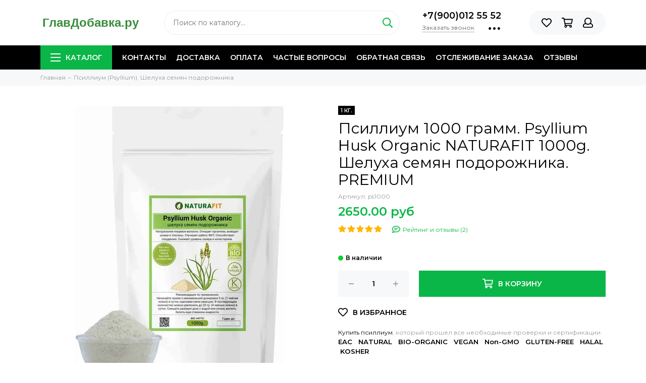

--- FILE ---
content_type: text/html; charset=utf-8
request_url: https://glavdobavka.ru/collection/psyllium/product/psyllium-husk-1000
body_size: 20126
content:
<!doctype html><html lang="ru" xml:lang="ru" xmlns="http://www.w3.org/1999/xhtml"><head><meta data-config="{&quot;product_id&quot;:103886516}" name="page-config" content="" /><meta data-config="{&quot;money_with_currency_format&quot;:{&quot;delimiter&quot;:&quot;&quot;,&quot;separator&quot;:&quot;.&quot;,&quot;format&quot;:&quot;%n %u&quot;,&quot;unit&quot;:&quot;руб&quot;,&quot;show_price_without_cents&quot;:0},&quot;currency_code&quot;:&quot;RUR&quot;,&quot;currency_iso_code&quot;:&quot;RUB&quot;,&quot;default_currency&quot;:{&quot;title&quot;:&quot;Российский рубль&quot;,&quot;code&quot;:&quot;RUR&quot;,&quot;rate&quot;:1.0,&quot;format_string&quot;:&quot;%n %u&quot;,&quot;unit&quot;:&quot;руб&quot;,&quot;price_separator&quot;:null,&quot;is_default&quot;:true,&quot;price_delimiter&quot;:null,&quot;show_price_with_delimiter&quot;:null,&quot;show_price_without_cents&quot;:null},&quot;facebook&quot;:{&quot;pixelActive&quot;:false,&quot;currency_code&quot;:&quot;RUB&quot;,&quot;use_variants&quot;:false},&quot;vk&quot;:{&quot;pixel_active&quot;:null,&quot;price_list_id&quot;:null},&quot;new_ya_metrika&quot;:false,&quot;ecommerce_data_container&quot;:&quot;dataLayer&quot;,&quot;common_js_version&quot;:null,&quot;vue_ui_version&quot;:null,&quot;feedback_captcha_enabled&quot;:null,&quot;account_id&quot;:44381,&quot;hide_items_out_of_stock&quot;:false,&quot;forbid_order_over_existing&quot;:false,&quot;minimum_items_price&quot;:null,&quot;enable_comparison&quot;:true,&quot;locale&quot;:&quot;ru&quot;,&quot;client_group&quot;:null,&quot;consent_to_personal_data&quot;:{&quot;active&quot;:false,&quot;obligatory&quot;:false,&quot;description&quot;:&quot;Настоящим подтверждаю, что я ознакомлен и согласен с условиями \u003ca href=&#39;/page/oferta&#39; target=&#39;blank&#39;\u003eоферты и политики конфиденциальности\u003c/a\u003e.&quot;},&quot;recaptcha_key&quot;:&quot;6LfXhUEmAAAAAOGNQm5_a2Ach-HWlFKD3Sq7vfFj&quot;,&quot;recaptcha_key_v3&quot;:&quot;6LcZi0EmAAAAAPNov8uGBKSHCvBArp9oO15qAhXa&quot;,&quot;yandex_captcha_key&quot;:&quot;ysc1_ec1ApqrRlTZTXotpTnO8PmXe2ISPHxsd9MO3y0rye822b9d2&quot;,&quot;checkout_float_order_content_block&quot;:true,&quot;available_products_characteristics_ids&quot;:null,&quot;sber_id_app_id&quot;:&quot;5b5a3c11-72e5-4871-8649-4cdbab3ba9a4&quot;,&quot;theme_generation&quot;:2,&quot;quick_checkout_captcha_enabled&quot;:false,&quot;max_order_lines_count&quot;:500,&quot;sber_bnpl_min_amount&quot;:1000,&quot;sber_bnpl_max_amount&quot;:150000,&quot;counter_settings&quot;:{&quot;data_layer_name&quot;:&quot;dataLayer&quot;,&quot;new_counters_setup&quot;:false,&quot;add_to_cart_event&quot;:true,&quot;remove_from_cart_event&quot;:true,&quot;add_to_wishlist_event&quot;:true},&quot;site_setting&quot;:{&quot;show_cart_button&quot;:true,&quot;show_service_button&quot;:false,&quot;show_marketplace_button&quot;:false,&quot;show_quick_checkout_button&quot;:false},&quot;warehouses&quot;:[],&quot;captcha_type&quot;:&quot;google&quot;,&quot;human_readable_urls&quot;:false}" name="shop-config" content="" /><meta name='js-evnvironment' content='production' /><meta name='default-locale' content='ru' /><meta name='insales-redefined-api-methods' content="[]" /><script type="text/javascript" src="https://static.insales-cdn.com/assets/static-versioned/v3.72/static/libs/lodash/4.17.21/lodash.min.js"></script>
<!--InsalesCounter -->
<script type="text/javascript">
(function() {
  if (typeof window.__insalesCounterId !== 'undefined') {
    return;
  }

  try {
    Object.defineProperty(window, '__insalesCounterId', {
      value: 44381,
      writable: true,
      configurable: true
    });
  } catch (e) {
    console.error('InsalesCounter: Failed to define property, using fallback:', e);
    window.__insalesCounterId = 44381;
  }

  if (typeof window.__insalesCounterId === 'undefined') {
    console.error('InsalesCounter: Failed to set counter ID');
    return;
  }

  let script = document.createElement('script');
  script.async = true;
  script.src = '/javascripts/insales_counter.js?7';
  let firstScript = document.getElementsByTagName('script')[0];
  firstScript.parentNode.insertBefore(script, firstScript);
})();
</script>
<!-- /InsalesCounter -->
<meta charset="utf-8"><meta http-equiv="X-UA-Compatible" content="IE=edge,chrome=1"><meta name="viewport" content="width=device-width, initial-scale=1, maximum-scale=1"><meta name="robots" content="index, follow"><title>Псиллиум (Psyllium Husk) пр-во Индия 1000г</title><meta name="description" content="Псиллиум (Psyllium Husk) пр-во Индия 1000г"><meta name="keywords" content="Псиллиум (Psyllium Husk) пр-во Индия 1000г"><meta property="og:type" content="website"><link rel="canonical" href="https://glavdobavka.ru/collection/psyllium/product/psyllium-husk-1000"><meta property="og:url" content="https://glavdobavka.ru/collection/psyllium/product/psyllium-husk-1000"><meta property="og:title" content="Псиллиум 1000 грамм. Psyllium Husk Organic NATURAFIT 1000g. Шелуха семян подорожника. PREMIUM"><meta property="og:description" content="Купить псиллиум, который прошел все необходимые проверки и сертификации.EAC   NATURAL   BIO-ORGANIC   VEGAN   Non-GMO   GLUTEN-FREE   HALAL   KOSHER"><meta property="og:image" content="https://static.insales-cdn.com/images/products/1/4575/425456095/Psyllium_1000___T-min.jpg"><link href="https://static.insales-cdn.com/assets/1/4458/1560938/1728661271/favicon.svg" rel="shortcut icon" type="image/png" sizes="120x120"><link href="https://static.insales-cdn.com/assets/1/4458/1560938/1728661271/theme.css" rel="stylesheet"><meta name="theme-color" content="#0bb648"><meta name="format-detection" content="telephone=no"><meta name="cmsmagazine" content="325a8bc2477444d381d10a2ed1775a4d"><link rel="alternate" type="application/atom+xml" title="Блог — ГлавДобавка.ру" href="https://glavdobavka.ru/blog.atom"><link rel="alternate" type="application/atom+xml" title="Отзывы — ГлавДобавка.ру" href="https://glavdobavka.ru/blogs/otzyvy.atom">    <meta name="yandex-verification" content="f0b2406eaffa5544" /><meta name='product-id' content='103886516' />
</head><body id="body" class="layout layout--full"><div class="layout-page"><div id="insales-section-header" class="insales-section insales-section-header"><header><!--noindex--><div class="header-scheme-02"><div class="header-main"><div class="container"><div class="row align-items-center"><div class="col-12 col-sm col-md col-lg-auto text-center text-lg-left"><a href="https://glavdobavka.ru" class="logo"><img src="https://static.insales-cdn.com/assets/1/4458/1560938/1728661271/logo.svg" alt="ГлавДобавка.ру" class="img-fluid"></a></div><div class="col d-none d-lg-block"><div class="search search--header"><form action="/search" method="get" class="search-form"><input type="search" name="q" class="search-input js-search-input" placeholder="Поиск по каталогу&hellip;" autocomplete="off" required><button type="submit" class="search-button"><span class="far fa-search"></span></button><div class="search-results js-search-results"></div></form></div></div><div class="col-12 col-lg-auto d-none d-lg-block"><div class="header-contacts"><div class="header-contacts-phone"><a href="tel:+7(900)0125552" class="js-account-phone">+7(900)012 55 52</a></div><div class="row"><div class="col"><span class="js-messages" data-target="callback" data-type="form">Заказать звонок</span></div><div class="col-auto"><div class="user_icons-item js-user_icons-item"><span class="user_icons-icon js-user_icons-icon-contacts"><span class="far fa-ellipsis-h fa-lg"></span></span><div class="user_icons-popup"><div class="popup popup-contacts"><div class="js-popup-contacts"><div class="popup-content-contacts"><div class="row no-gutters popup-content-contacts-item"><div class="col-auto"><span class="far fa-envelope fa-fw"></span></div><div class="col"><a href="mailto:info@GlavDobavka.ru">info@GlavDobavka.ru</a></div></div><div class="row no-gutters popup-content-contacts-item"><div class="col-auto"><span class="far fa-map-marker fa-fw"></span></div><div class="col"><div>Более 5000 пунктов выдачи по России.</div><div><span style="text-decoration: underline;"><a href="/page/dostavka">Информация о доставке.</a></span></div></div></div><div class="row no-gutters popup-content-contacts-item"><div class="col-auto"><span class="far fa-clock fa-fw"></span></div><div class="col"><div>Ежедневно с 10:00 до 20:00.</div><div>Заказы через сайт - круглосуточно.</div></div></div></div></div></div></div></div></div></div></div></div><div class="col-12 col-lg-auto"><div class="user_icons user_icons-main js-clone is-inside" data-clone-target="js-user_icons-clone"><ul class="user_icons-items list-unstyled d-flex d-lg-block"><li class="user_icons-item user_icons-item-menu d-inline-block d-lg-none js-user_icons-item"><button class="user_icons-icon user_icons-icon-menu js-user_icons-icon-menu"><span class="far fa-bars"></span></button><div class="user_icons-popup"><div class="popup js-popup-menu overflow-hidden"><div class="popup-scroll js-popup-scroll"><div class="popup-title">Меню<button class="button button--empty button--icon popup-close js-popup-close"><span class="far fa-times fa-lg"></span></button></div><div class="popup-content popup-content-menu popup-content-search"><div class="search search--popup"><form action="/search" method="get" class="search-form"><input type="search" name="q" class="search-input" placeholder="Поиск по каталогу&hellip;" autocomplete="off" required><button type="submit" class="search-button"><span class="far fa-search"></span></button></form></div></div><ul class="popup-content popup-content-menu js-popup-content-menu"></ul><ul class="popup-content popup-content-menu popup-content-links list-unstyled"><li class="popup-content-link"><a href="/page/kontakty">Контакты</a></li><li class="popup-content-link"><a href="/page/dostavka">Доставка</a></li><li class="popup-content-link"><a href="/page/oplata">Оплата</a></li><li class="popup-content-link"><a href="/page/faq">Частые вопросы</a></li><li class="popup-content-link"><a href="/page/feedback">Обратная связь</a></li><li class="popup-content-link"><a href="/page/track">Отслеживание заказа</a></li><li class="popup-content-link"><a href="/blogs/otzyvy/otzyvy">Отзывы</a></li></ul><div class="popup-content popup-content-contacts"><div class="row no-gutters popup-content-contacts-item"><div class="col-auto"><span class="far fa-phone fa-fw" data-fa-transform="flip-h"></span></div><div class="col"><a href="tel:+7(900)0125552" class="js-account-phone">+7(900)012 55 52</a></div></div><div class="row no-gutters popup-content-contacts-item"><div class="col-auto"><span class="far fa-envelope fa-fw"></span></div><div class="col"><a href="mailto:info@GlavDobavka.ru">info@GlavDobavka.ru</a></div></div><div class="row no-gutters popup-content-contacts-item"><div class="col-auto"><span class="far fa-map-marker fa-fw"></span></div><div class="col"><div>Более 5000 пунктов выдачи по России.</div><div><span style="text-decoration: underline;"><a href="/page/dostavka">Информация о доставке.</a></span></div></div></div><div class="row no-gutters popup-content-contacts-item"><div class="col-auto"><span class="far fa-clock fa-fw"></span></div><div class="col"><div>Ежедневно с 10:00 до 20:00.</div><div>Заказы через сайт - круглосуточно.</div></div></div><div class="popup-content-contacts-messengers"><div class="messengers messengers--header"><ul class="messengers-items list-unstyled"><li class="messengers-item messengers-item--telegram-plane"><a href="https://t.me/GlvDbvk" rel="noopener noreferrer nofollow" target="_blank"><span class="fab fa-telegram-plane"></span></a></li><li class="messengers-item messengers-item--viber"><a href="viber://chat?number=79000125552" rel="noopener noreferrer nofollow" target="_blank"><span class="fab fa-viber"></span></a></li><li class="messengers-item messengers-item--whatsapp"><a href="https://wa.me/79000125552" rel="noopener noreferrer nofollow" target="_blank"><span class="fab fa-whatsapp"></span></a></li></ul></div></div></div></div></div><div class="popup-shade js-popup-close"></div></div></li><li class="user_icons-item js-user_icons-item"><a href="/page/favorites" class="user_icons-icon js-user_icons-icon-favorites"><span class="far fa-heart"></span><span class="bage bage-favorites js-bage-favorites"></span></a><div class="user_icons-popup"><div class="popup"><div class="popup-title">Избранное<button class="button button--empty button--icon popup-close js-popup-close"><span class="far fa-times fa-lg"></span></button></div><div class="js-popup-favorites"></div></div><div class="popup-shade js-popup-close"></div></div></li><li class="user_icons-item js-user_icons-item"><a href="/cart_items" class="user_icons-icon js-user_icons-icon-cart"><span class="far fa-shopping-cart"></span><span class="bage bage-cart js-bage-cart"></span></a><div class="user_icons-popup"><div class="popup"><div class="popup-title">Корзина<button class="button button--empty button--icon popup-close js-popup-close"><span class="far fa-times fa-lg"></span></button></div><div class="js-popup-cart"></div></div><div class="popup-shade js-popup-close"></div></div></li><li class="user_icons-item js-user_icons-item"><a href="/client_account/login" class="user_icons-icon"><span class="far fa-user"></span></a><div class="user_icons-popup"><div class="popup popup-client_new"><div class="popup-title">Личный кабинет<button class="button button--empty button--icon popup-close js-popup-close"><span class="far fa-times fa-lg"></span></button></div><div class="popup--empty text-center"><span class="far fa-user fa-3x"></span><div class="dropdown_products-action"><div class="row"><div class="col-12 col-lg-6"><a href="/client_account/login" class="button button--primary button--block button--small">Авторизация</a></div><div class="col-12 col-lg-6"><a href="/client_account/contacts/new" class="button button--secondary button--block button--small">Регистрация</a></div></div></div></div></div><div class="popup-shade js-popup-close"></div></div></li></ul></div></div></div></div></div></div><!--/noindex--><div class="header-scheme-03 d-none d-lg-block"><div class="header-menu"><div class="container"><div class="row"><div class="col"><nav class="nav"><ul class="nav-items list-unstyled js-nav-items is-overflow"><li class="nav-item nav-item--collections js-nav-item"><a href="/collection/all" class="hamburger-trigger js-nav-collections-trigger" data-target="hamburger"><span class="hamburger hamburger--arrow-down"><span></span><span></span><span></span></span>Каталог</a></li><li class="nav-item js-nav-item"><a href="/page/kontakty">Контакты</a></li><li class="nav-item js-nav-item"><a href="/page/dostavka">Доставка</a></li><li class="nav-item js-nav-item"><a href="/page/oplata">Оплата</a></li><li class="nav-item js-nav-item"><a href="/page/faq">Частые вопросы</a></li><li class="nav-item js-nav-item"><a href="/page/feedback">Обратная связь</a></li><li class="nav-item js-nav-item"><a href="/page/track">Отслеживание заказа</a></li><li class="nav-item js-nav-item"><a href="/blogs/otzyvy/otzyvy">Отзывы</a></li><li class="nav-item nav-item--dropdown js-nav-item--dropdown d-none"><span class="far fa-ellipsis-h fa-lg"></span><div class="user_icons-popup"><div class="popup"><ul class="list-unstyled js-popup-nav"></ul></div></div></li></ul></nav><nav class="nav-collections js-nav-collections js-nav-collections-trigger js-clone" data-target="dorpdown" data-clone-target="js-nav-sidebar-clone"><ul class="list-unstyled"><li data-collection-id="8697117"><a href="/collection/psyllium" class="nav-collections-toggle js-nav-collections-toggle nav-collections-toggle--next" data-type="next" data-target="8697117">Псиллиум (Psyllium). Шелуха семян подорожника<span class="nav-arrow-toggle js-nav-arrow-toggle"><span class="far fa-chevron-right"></span></span></a><ul class="list-unstyled"><li class="nav-collections-back d-block d-lg-none"><a href="/collection/psyllium" class="nav-collections-toggle js-nav-collections-toggle nav-collections-toggle--back" data-type="back" data-target="8697117"><span class="nav-arrow-toggle"><span class="far fa-chevron-left"></span></span>Назад</a></li><li class="nav-collections-title d-block d-lg-none"><a href="/collection/psyllium">Псиллиум (Psyllium). Шелуха семян подорожника</a></li><li data-collection-id="8697120"><a href="/collection/psyllium-husk-sheluha">Псиллиум шелуха (Husk)</a></li><li data-collection-id="8697127"><a href="/collection/psyllium-powder-muka">Псиллиум мука (Powder)</a></li></ul></li><li data-collection-id="8697162"><a href="/collection/spirulina" class="nav-collections-toggle js-nav-collections-toggle nav-collections-toggle--next" data-type="next" data-target="8697162">Спирулина (Spirulina)<span class="nav-arrow-toggle js-nav-arrow-toggle"><span class="far fa-chevron-right"></span></span></a><ul class="list-unstyled"><li class="nav-collections-back d-block d-lg-none"><a href="/collection/spirulina" class="nav-collections-toggle js-nav-collections-toggle nav-collections-toggle--back" data-type="back" data-target="8697162"><span class="nav-arrow-toggle"><span class="far fa-chevron-left"></span></span>Назад</a></li><li class="nav-collections-title d-block d-lg-none"><a href="/collection/spirulina">Спирулина (Spirulina)</a></li><li data-collection-id="9103677"><a href="/collection/spirulina-v-tabletkah">Спирулина в таблетках</a></li><li data-collection-id="9103684"><a href="/collection/spirulina-v-poroshke">Спирулина в порошке</a></li></ul></li><li data-collection-id="8697163"><a href="/collection/chlorella" class="nav-collections-toggle js-nav-collections-toggle nav-collections-toggle--next" data-type="next" data-target="8697163">Хлорелла (Chlorella)<span class="nav-arrow-toggle js-nav-arrow-toggle"><span class="far fa-chevron-right"></span></span></a><ul class="list-unstyled"><li class="nav-collections-back d-block d-lg-none"><a href="/collection/chlorella" class="nav-collections-toggle js-nav-collections-toggle nav-collections-toggle--back" data-type="back" data-target="8697163"><span class="nav-arrow-toggle"><span class="far fa-chevron-left"></span></span>Назад</a></li><li class="nav-collections-title d-block d-lg-none"><a href="/collection/chlorella">Хлорелла (Chlorella)</a></li><li data-collection-id="10513770"><a href="/collection/chlorella-v-tabletkah">Хлорелла в таблетках</a></li><li data-collection-id="10513771"><a href="/collection/chlorella-v-poroshke">Хлорелла в порошке</a></li></ul></li><li data-collection-id="8697176"><a href="/collection/peruanskaya-maka">Перуанская мака</a></li><li data-collection-id="8697169"><a href="/collection/tribulus">Трибулус</a></li><li data-collection-id="8697214"><a href="/collection/ecdysterone">Экдистерон (Ecdysterone)</a></li><li data-collection-id="8697151"><a href="/collection/guarana">Гуарана</a></li><li data-collection-id="8697178"><a href="/collection/graviola">Гравиола</a></li><li data-collection-id="8697190"><a href="/collection/wakame-vodorosli">Вакаме водоросли</a></li><li data-collection-id="8697194"><a href="/collection/grib-reyshi-ganoderma">Гриб рейши (Ганодерма)</a></li><li data-collection-id="8697212"><a href="/collection/bromelain">Бромелайн</a></li><li data-collection-id="8697213"><a href="/collection/papain">Папаин</a></li><li data-collection-id="8697221"><a href="/collection/glucosamine">Глюкозамин</a></li><li data-collection-id="8697222"><a href="/collection/chondroitin">Хондроитин</a></li><li data-collection-id="8697224"><a href="/collection/5-htp-hydroxytryptophan">5-HTP (Гидрокситриптофан)</a></li><li data-collection-id="11535037"><a href="/collection/magnesium-citrate">Цитрат магния (Magnesium Citrate)</a></li><li data-collection-id="8854676"><a href="/collection/synephrine">Синефрин</a></li><li data-collection-id="11704761"><a href="/collection/citrulline">Цитруллин</a></li><li data-collection-id="11704764"><a href="/collection/arginine-aakg">Аргинин (AAKG)</a></li></ul></nav></div><div class="col col-auto align-self-center"><div class="user_icons user_icons-clone js-user_icons-clone is-inside"></div></div></div></div></div></div></header></div><div id="insales-section-breadcrumb" class="insales-section insales-section-breadcrumb"><div class="breadcrumb-scheme-01"><div class="container"><ul class="breadcrumb list-unstyled" itemscope itemtype="http://schema.org/BreadcrumbList"><li class="breadcrumb-item" itemprop="itemListElement" itemscope itemtype="http://schema.org/ListItem"><a class="breadcrumb-link" href="https://glavdobavka.ru" itemprop="item"><span itemprop="name">Главная</span><meta itemprop="position" content="0"></a></li><li class="breadcrumb-item" itemprop="itemListElement" itemscope itemtype="http://schema.org/ListItem"><a class="breadcrumb-link" href="/collection/psyllium" itemprop="item"><span itemprop="name">Псиллиум (Psyllium). Шелуха семян подорожника</span><meta itemprop="position" content="1"></a></li></ul></div></div></div><div itemscope itemtype="http://schema.org/Product" data-recently-view="103886516"><div id="insales-section-product" class="insales-section insales-section-product"><div class="container"><div class="row"><div class="col-12 col-lg-6"><div class="product-images js-product-images"><div class="product-image d-none d-md-block"><a href="https://static.insales-cdn.com/images/products/1/4575/425456095/Psyllium_1000___T-min.jpg" class="js-product-image-thumb product-image-thumb product-image-thumb--1x1 product-image-thumb--contain" data-index="1"><span class="product-gallery-thumb-item"><picture><source type="image/webp" data-srcset="https://static.insales-cdn.com/r/3fBHUxY2bBU/rs:fit:550:550:1/plain/images/products/1/4575/425456095/Psyllium_1000___T-min.jpg@webp 1x, https://static.insales-cdn.com/r/ktYlHEo3_GI/rs:fit:1100:1100:1/plain/images/products/1/4575/425456095/Psyllium_1000___T-min.jpg@webp 2x" class=" lazy"><img data-src="https://static.insales-cdn.com/r/iNAIsNTzOu4/rs:fit:550:550:1/plain/images/products/1/4575/425456095/Psyllium_1000___T-min.jpg@jpg" class=" lazy" data-srcset="https://static.insales-cdn.com/r/iNAIsNTzOu4/rs:fit:550:550:1/plain/images/products/1/4575/425456095/Psyllium_1000___T-min.jpg@jpg 1x, https://static.insales-cdn.com/r/usfklLFvhl8/rs:fit:1100:1100:1/plain/images/products/1/4575/425456095/Psyllium_1000___T-min.jpg@jpg 2x" alt="Псиллиум 1000 грамм. Psyllium Husk Organic NATURAFIT 1000g. Шелуха семян подорожника. PREMIUM"></picture></span></a></div><div class="product-gallery"><div class="js-owl-carousel-gallery owl-carousel owl-gallery"><a href="https://static.insales-cdn.com/images/products/1/4575/425456095/Psyllium_1000___T-min.jpg" class="js-product-gallery-thumb product-gallery-thumb product-gallery-thumb--1x1 product-gallery-thumb--contain is-active" data-index="1" data-name="Psyllium_1000___T-min.jpg"><span class="product-gallery-thumb-item"><picture><source type="image/webp" data-srcset="https://static.insales-cdn.com/r/3fBHUxY2bBU/rs:fit:550:550:1/plain/images/products/1/4575/425456095/Psyllium_1000___T-min.jpg@webp 1x, https://static.insales-cdn.com/r/ktYlHEo3_GI/rs:fit:1100:1100:1/plain/images/products/1/4575/425456095/Psyllium_1000___T-min.jpg@webp 2x" class=" lazy"><img data-src="https://static.insales-cdn.com/r/iNAIsNTzOu4/rs:fit:550:550:1/plain/images/products/1/4575/425456095/Psyllium_1000___T-min.jpg@jpg" class=" lazy" data-srcset="https://static.insales-cdn.com/r/iNAIsNTzOu4/rs:fit:550:550:1/plain/images/products/1/4575/425456095/Psyllium_1000___T-min.jpg@jpg 1x, https://static.insales-cdn.com/r/usfklLFvhl8/rs:fit:1100:1100:1/plain/images/products/1/4575/425456095/Psyllium_1000___T-min.jpg@jpg 2x" alt="Псиллиум 1000 грамм"></picture></span></a><a href="https://static.insales-cdn.com/images/products/1/4576/425456096/Psyllium_1000-min.jpg" class="js-product-gallery-thumb product-gallery-thumb product-gallery-thumb--1x1 product-gallery-thumb--contain" data-index="2" data-name="Psyllium_1000-min.jpg"><span class="product-gallery-thumb-item"><picture><source type="image/webp" data-srcset="https://static.insales-cdn.com/r/QUseuxG1wdA/rs:fit:550:550:1/plain/images/products/1/4576/425456096/Psyllium_1000-min.jpg@webp 1x, https://static.insales-cdn.com/r/U3p8eaiRTwA/rs:fit:1100:1100:1/plain/images/products/1/4576/425456096/Psyllium_1000-min.jpg@webp 2x" class=" lazy"><img data-src="https://static.insales-cdn.com/r/NhwbF_5C1Sk/rs:fit:550:550:1/plain/images/products/1/4576/425456096/Psyllium_1000-min.jpg@jpg" class=" lazy" data-srcset="https://static.insales-cdn.com/r/NhwbF_5C1Sk/rs:fit:550:550:1/plain/images/products/1/4576/425456096/Psyllium_1000-min.jpg@jpg 1x, https://static.insales-cdn.com/r/HP5EVDeMNno/rs:fit:1100:1100:1/plain/images/products/1/4576/425456096/Psyllium_1000-min.jpg@jpg 2x" alt="Psyllium Husk 1000 грамм"></picture></span></a><a href="https://static.insales-cdn.com/images/products/1/4867/427479811/Псиллиум_преимущества-min.jpg" class="js-product-gallery-thumb product-gallery-thumb product-gallery-thumb--1x1 product-gallery-thumb--contain" data-index="3" data-name="Псиллиум_преимущества-min.jpg"><span class="product-gallery-thumb-item"><picture><source type="image/webp" data-srcset="https://static.insales-cdn.com/r/AFNcm9_mD_s/rs:fit:550:550:1/plain/images/products/1/4867/427479811/%D0%9F%D1%81%D0%B8%D0%BB%D0%BB%D0%B8%D1%83%D0%BC_%D0%BF%D1%80%D0%B5%D0%B8%D0%BC%D1%83%D1%89%D0%B5%D1%81%D1%82%D0%B2%D0%B0-min.jpg@webp 1x, https://static.insales-cdn.com/r/YL4qvssAkpc/rs:fit:1100:1100:1/plain/images/products/1/4867/427479811/%D0%9F%D1%81%D0%B8%D0%BB%D0%BB%D0%B8%D1%83%D0%BC_%D0%BF%D1%80%D0%B5%D0%B8%D0%BC%D1%83%D1%89%D0%B5%D1%81%D1%82%D0%B2%D0%B0-min.jpg@webp 2x" class=" lazy"><img data-src="https://static.insales-cdn.com/r/Ki9XFOqu9ug/rs:fit:550:550:1/plain/images/products/1/4867/427479811/%D0%9F%D1%81%D0%B8%D0%BB%D0%BB%D0%B8%D1%83%D0%BC_%D0%BF%D1%80%D0%B5%D0%B8%D0%BC%D1%83%D1%89%D0%B5%D1%81%D1%82%D0%B2%D0%B0-min.jpg@jpg" class=" lazy" data-srcset="https://static.insales-cdn.com/r/Ki9XFOqu9ug/rs:fit:550:550:1/plain/images/products/1/4867/427479811/%D0%9F%D1%81%D0%B8%D0%BB%D0%BB%D0%B8%D1%83%D0%BC_%D0%BF%D1%80%D0%B5%D0%B8%D0%BC%D1%83%D1%89%D0%B5%D1%81%D1%82%D0%B2%D0%B0-min.jpg@jpg 1x, https://static.insales-cdn.com/r/EY29uRdA4DU/rs:fit:1100:1100:1/plain/images/products/1/4867/427479811/%D0%9F%D1%81%D0%B8%D0%BB%D0%BB%D0%B8%D1%83%D0%BC_%D0%BF%D1%80%D0%B5%D0%B8%D0%BC%D1%83%D1%89%D0%B5%D1%81%D1%82%D0%B2%D0%B0-min.jpg@jpg 2x" alt="Псиллиум преимущества"></picture></span></a><a href="https://static.insales-cdn.com/images/products/1/4866/427479810/Псиллиум_в_тарелке-min.jpg" class="js-product-gallery-thumb product-gallery-thumb product-gallery-thumb--1x1 product-gallery-thumb--contain" data-index="4" data-name="Псиллиум_в_тарелке-min.jpg"><span class="product-gallery-thumb-item"><picture><source type="image/webp" data-srcset="https://static.insales-cdn.com/r/7zz7iFfsxNc/rs:fit:550:550:1/plain/images/products/1/4866/427479810/%D0%9F%D1%81%D0%B8%D0%BB%D0%BB%D0%B8%D1%83%D0%BC_%D0%B2_%D1%82%D0%B0%D1%80%D0%B5%D0%BB%D0%BA%D0%B5-min.jpg@webp 1x, https://static.insales-cdn.com/r/sUiljlvaSd0/rs:fit:1100:1100:1/plain/images/products/1/4866/427479810/%D0%9F%D1%81%D0%B8%D0%BB%D0%BB%D0%B8%D1%83%D0%BC_%D0%B2_%D1%82%D0%B0%D1%80%D0%B5%D0%BB%D0%BA%D0%B5-min.jpg@webp 2x" class=" lazy"><img data-src="https://static.insales-cdn.com/r/GYqTLX-VPgM/rs:fit:550:550:1/plain/images/products/1/4866/427479810/%D0%9F%D1%81%D0%B8%D0%BB%D0%BB%D0%B8%D1%83%D0%BC_%D0%B2_%D1%82%D0%B0%D1%80%D0%B5%D0%BB%D0%BA%D0%B5-min.jpg@jpg" class=" lazy" data-srcset="https://static.insales-cdn.com/r/GYqTLX-VPgM/rs:fit:550:550:1/plain/images/products/1/4866/427479810/%D0%9F%D1%81%D0%B8%D0%BB%D0%BB%D0%B8%D1%83%D0%BC_%D0%B2_%D1%82%D0%B0%D1%80%D0%B5%D0%BB%D0%BA%D0%B5-min.jpg@jpg 1x, https://static.insales-cdn.com/r/n-FXCPN8-f8/rs:fit:1100:1100:1/plain/images/products/1/4866/427479810/%D0%9F%D1%81%D0%B8%D0%BB%D0%BB%D0%B8%D1%83%D0%BC_%D0%B2_%D1%82%D0%B0%D1%80%D0%B5%D0%BB%D0%BA%D0%B5-min.jpg@jpg 2x" alt="Псиллиум 1000 грамм. Psyllium Husk Organic NATURAFIT 1000g. Шелуха семян подорожника. PREMIUM"></picture></span></a><a href="https://static.insales-cdn.com/images/products/1/4865/427479809/Псиллиум_белый-min.JPG" class="js-product-gallery-thumb product-gallery-thumb product-gallery-thumb--1x1 product-gallery-thumb--contain" data-index="5" data-name="Псиллиум_белый-min.JPG"><span class="product-gallery-thumb-item"><picture><source type="image/webp" data-srcset="https://static.insales-cdn.com/r/c13zlNcV9ig/rs:fit:550:550:1/plain/images/products/1/4865/427479809/%D0%9F%D1%81%D0%B8%D0%BB%D0%BB%D0%B8%D1%83%D0%BC_%D0%B1%D0%B5%D0%BB%D1%8B%D0%B8%CC%86-min.JPG@webp 1x, https://static.insales-cdn.com/r/5s1LNUdQRuE/rs:fit:1100:1100:1/plain/images/products/1/4865/427479809/%D0%9F%D1%81%D0%B8%D0%BB%D0%BB%D0%B8%D1%83%D0%BC_%D0%B1%D0%B5%D0%BB%D1%8B%D0%B8%CC%86-min.JPG@webp 2x" class=" lazy"><img data-src="https://static.insales-cdn.com/r/uTN7VylYrP4/rs:fit:550:550:1/plain/images/products/1/4865/427479809/%D0%9F%D1%81%D0%B8%D0%BB%D0%BB%D0%B8%D1%83%D0%BC_%D0%B1%D0%B5%D0%BB%D1%8B%D0%B8%CC%86-min.JPG@jpg" class=" lazy" data-srcset="https://static.insales-cdn.com/r/uTN7VylYrP4/rs:fit:550:550:1/plain/images/products/1/4865/427479809/%D0%9F%D1%81%D0%B8%D0%BB%D0%BB%D0%B8%D1%83%D0%BC_%D0%B1%D0%B5%D0%BB%D1%8B%D0%B8%CC%86-min.JPG@jpg 1x, https://static.insales-cdn.com/r/qlr7GB2J9gc/rs:fit:1100:1100:1/plain/images/products/1/4865/427479809/%D0%9F%D1%81%D0%B8%D0%BB%D0%BB%D0%B8%D1%83%D0%BC_%D0%B1%D0%B5%D0%BB%D1%8B%D0%B8%CC%86-min.JPG@jpg 2x" alt="Псиллиум 1000 грамм. Psyllium Husk Organic NATURAFIT 1000g. Шелуха семян подорожника. PREMIUM"></picture></span></a><a href="https://static.insales-cdn.com/images/products/1/3293/427560157/HALAL-min.jpg" class="js-product-gallery-thumb product-gallery-thumb product-gallery-thumb--1x1 product-gallery-thumb--contain" data-index="6" data-name="HALAL-min.jpg"><span class="product-gallery-thumb-item"><picture><source type="image/webp" data-srcset="https://static.insales-cdn.com/r/hij6iJr0o28/rs:fit:550:550:1/plain/images/products/1/3293/427560157/HALAL-min.jpg@webp 1x, https://static.insales-cdn.com/r/6fsrVonkZvc/rs:fit:1100:1100:1/plain/images/products/1/3293/427560157/HALAL-min.jpg@webp 2x" class=" lazy"><img data-src="https://static.insales-cdn.com/r/DPHk0AEhSLo/rs:fit:550:550:1/plain/images/products/1/3293/427560157/HALAL-min.jpg@jpg" class=" lazy" data-srcset="https://static.insales-cdn.com/r/DPHk0AEhSLo/rs:fit:550:550:1/plain/images/products/1/3293/427560157/HALAL-min.jpg@jpg 1x, https://static.insales-cdn.com/r/ASOb2NfZNJY/rs:fit:1100:1100:1/plain/images/products/1/3293/427560157/HALAL-min.jpg@jpg 2x" alt="Псиллиум 1000 грамм. Psyllium Husk Organic NATURAFIT 1000g. Шелуха семян подорожника. PREMIUM"></picture></span></a><a href="https://static.insales-cdn.com/images/products/1/3295/427560159/KOSHER-min.jpg" class="js-product-gallery-thumb product-gallery-thumb product-gallery-thumb--1x1 product-gallery-thumb--contain" data-index="7" data-name="KOSHER-min.jpg"><span class="product-gallery-thumb-item"><picture><source type="image/webp" data-srcset="https://static.insales-cdn.com/r/LS6w7ltZ87c/rs:fit:550:550:1/plain/images/products/1/3295/427560159/KOSHER-min.jpg@webp 1x, https://static.insales-cdn.com/r/9RuioOR7694/rs:fit:1100:1100:1/plain/images/products/1/3295/427560159/KOSHER-min.jpg@webp 2x" class=" lazy"><img data-src="https://static.insales-cdn.com/r/UyMYOc5KQpY/rs:fit:550:550:1/plain/images/products/1/3295/427560159/KOSHER-min.jpg@jpg" class=" lazy" data-srcset="https://static.insales-cdn.com/r/UyMYOc5KQpY/rs:fit:550:550:1/plain/images/products/1/3295/427560159/KOSHER-min.jpg@jpg 1x, https://static.insales-cdn.com/r/BgPXrGert6A/rs:fit:1100:1100:1/plain/images/products/1/3295/427560159/KOSHER-min.jpg@jpg 2x" alt="Псиллиум 1000 грамм. Psyllium Husk Organic NATURAFIT 1000g. Шелуха семян подорожника. PREMIUM"></picture></span></a></div></div><div class="hidden" hidden><a href="https://static.insales-cdn.com/images/products/1/4575/425456095/Psyllium_1000___T-min.jpg" class="js-product-gallery-thumb-1" data-fancybox="gallery" data-caption="Псиллиум 1000 грамм"></a><a href="https://static.insales-cdn.com/images/products/1/4576/425456096/Psyllium_1000-min.jpg" class="js-product-gallery-thumb-2" data-fancybox="gallery" data-caption="Psyllium Husk 1000 грамм"></a><a href="https://static.insales-cdn.com/images/products/1/4867/427479811/Псиллиум_преимущества-min.jpg" class="js-product-gallery-thumb-3" data-fancybox="gallery" data-caption="Псиллиум преимущества"></a><a href="https://static.insales-cdn.com/images/products/1/4866/427479810/Псиллиум_в_тарелке-min.jpg" class="js-product-gallery-thumb-4" data-fancybox="gallery" data-caption="Псиллиум 1000 грамм. Psyllium Husk Organic NATURAFIT 1000g. Шелуха семян подорожника. PREMIUM"></a><a href="https://static.insales-cdn.com/images/products/1/4865/427479809/Псиллиум_белый-min.JPG" class="js-product-gallery-thumb-5" data-fancybox="gallery" data-caption="Псиллиум 1000 грамм. Psyllium Husk Organic NATURAFIT 1000g. Шелуха семян подорожника. PREMIUM"></a><a href="https://static.insales-cdn.com/images/products/1/3293/427560157/HALAL-min.jpg" class="js-product-gallery-thumb-6" data-fancybox="gallery" data-caption="Псиллиум 1000 грамм. Psyllium Husk Organic NATURAFIT 1000g. Шелуха семян подорожника. PREMIUM"></a><a href="https://static.insales-cdn.com/images/products/1/3295/427560159/KOSHER-min.jpg" class="js-product-gallery-thumb-7" data-fancybox="gallery" data-caption="Псиллиум 1000 грамм. Psyllium Husk Organic NATURAFIT 1000g. Шелуха семян подорожника. PREMIUM"></a></div></div></div><div class="col-12 col-lg-6"><div class="product-data"><form action="/cart_items" method="post" data-product-id="103886516" data-main-form><span class="product-labels"><span class="product-label product-label--1-kg">1 кг.</span></span><div class="product-head"><h1 class="product-title" itemprop="name">Псиллиум 1000 грамм. Psyllium Husk Organic NATURAFIT 1000g. Шелуха семян подорожника. PREMIUM</h1></div><div class="js-product-variants-data product-variants-data"><div class="product-sku">Артикул: <span class="js-product-sku" itemprop="sku">ps1000</span></div><meta itemprop="image" content="https://static.insales-cdn.com/images/products/1/4575/425456095/Psyllium_1000___T-min.jpg"><div itemprop="offers" itemscope itemtype="http://schema.org/Offer"><meta itemprop="price" content="2650.0"><meta itemprop="priceCurrency" content="RUB"><link itemprop="availability" href="http://schema.org/InStock"><link itemprop="url" href="https://glavdobavka.ru/collection/psyllium/product/psyllium-husk-1000"></div><div class="product-prices"><span class="product-price js-product-price">2650 руб</span><span class="product-old_price js-product-old_price" style="display: none;"></span></div><div class="product-rating"><div class="rating"><a href="#comments" class="js-rating-link"><span class="rating-item rating-item--active"><span class="fas fa-star"></span></span><span class="rating-item rating-item--active"><span class="fas fa-star"></span></span><span class="rating-item rating-item--active"><span class="fas fa-star"></span></span><span class="rating-item rating-item--active"><span class="fas fa-star"></span></span><span class="rating-item rating-item--active"><span class="fas fa-star"></span></span><span class="rating-link"><span class="far fa-comment-lines fa-lg"></span>Рейтинг и отзывы (2)</span></a></div></div><div class="product-form"><input type="hidden" name="variant_id" value="178181867"><div class="product-available js-product-available" data-text-available="В наличии" data-text-soldout="Нет в наличии"></div><div class="product-buttons product-buttons--disabled js-product-buttons"><div class="product-buttons-types product-buttons-types--available"><div class="row"><div class="col col-auto"><div class="product-quantity"><div class="row no-gutters" data-quantity><div class="col col-auto"><button type="button" data-quantity-change="-1" class="button button--counter button--icon button--large"><span class="far fa-minus"></span></button></div><div class="col"><input type="text" name="quantity" value="1" min="1" autocomplete="off" class="input input--counter input--large"></div><div class="col col-auto"><button type="button" data-quantity-change="1" class="button button--counter button--icon button--large"><span class="far fa-plus"></span></button></div></div></div></div><div class="col"><div class="product-add"><button type="submit" class="button button--primary button--block button--large" data-item-add><span class="far fa-shopping-cart fa-lg"></span><span>В корзину</span></button></div></div></div></div><div class="product-buttons-types product-buttons-types--soldout"><div class="row"><div class="col"><div class="product-add"><button type="button" class="button button--primary button--block button--large js-messages" data-target="preorder" data-type="form">Предзаказ</button></div></div></div></div></div></div></div></form><div class="product-extras"><div class="row"><div class="col-auto"><button type="button" class="button button--empty button--icon button--favorites" data-favorites-trigger="103886516"><span class="far fa-heart fa-lg"></span><span data-text-first="В избранное" data-text-second="В избранном"></span></button></div></div></div><div class="product-description" itemprop="description"><div><a href="/collection/psyllium">Купить псиллиум</a>, который прошел все необходимые проверки и сертификации.</div><div><span style="color: #000000; font-size: 10pt;"><strong>EAC&nbsp; &nbsp;NATURAL&nbsp; &nbsp;BIO-ORGANIC&nbsp; &nbsp;VEGAN&nbsp; &nbsp;Non-GMO&nbsp; &nbsp;GLUTEN-FREE&nbsp; &nbsp;HALAL&nbsp; &nbsp;KOSHER</strong></span></div></div><div class="product-collections">Категории: <a href="/collection/psyllium">Псиллиум (Psyllium). Шелуха семян подорожника</a>, <a href="/collection/psyllium-husk-sheluha">Псиллиум шелуха (Husk)</a></div></div></div></div></div></div><div id="insales-section-tabs" class="insales-section insales-section-tabs"><div class="container"><div class="row"><div class="col-12"><div class="tabs"><div class="row no-gutters justify-content-center tabs-list"><div class="col-auto js-tabs-list-item tabs-list-item is-active" data-target="description"><span class="far fa-list-alt fa-lg"></span>ОПИСАНИЕ</div><div class="col-auto js-tabs-list-item tabs-list-item" data-target="properties"><span class="far fa-sliders-h fa-lg"></span>ХАРАКТЕРИСТИКИ</div><div class="col-auto js-tabs-list-item tabs-list-item" data-target="reviews"><span class="far fa-comment-lines fa-lg"></span>ОТЗЫВЫ <sup>2</sup></div><div class="col-auto js-tabs-list-item tabs-list-item" data-target="articles"><span class="far fa-newspaper fa-lg"></span>СТАТЬИ <sup>1</sup></div></div><div class="js-tabs-content tabs-content is-active" data-tab="description"><div class="text"><div class="text-content"><ul><li>Натуральное пищевое волокно.</li><li>Очищает организм, выводит шлаки и токсины.</li><li>Улучшает работу ЖКТ.</li><li>Способствует похудению.</li><li>Снижает уровень сахара и холестерина.</li></ul><p><strong>Psyllium Husk (Шелуха семян подорожника)</strong> &mdash; уникальный продукт, натуральный источник растительной клетчатки. Растительная клетчатка улучшает работу ЖКТ, обладает абсорбирующими и очищающими свойствами, является природным энтеросорбентом и пребиотиком, создает благоприятные условия для развития правильной микрофлоры кишечника. Регулярное употребление растительной клетчатки способствует поддержанию здорового уровня холестерина и сахара в крови. Помогает контролировать аппетит и вес, надолго дарит сытость и способствует похудению.</p><p><strong>Состав:</strong> 100% натуральная шелуха семян подорожника. Продукт прошел стерилизацию горячим паром, что гарантирует чистоту от бактерий и микроорганизмов. Подходит для употребления в пищу взрослым и детям.</p><p><strong>Рекомендация по применению:</strong> Начинайте прием с минимальной дозировки 5 гр. (1 чайная ложка) в сутки, оценивая свою реакцию. В последующем количество можно увеличить до 20 гр. (4 чайные ложки) в сутки. Смешать разовую дозу с водой или соком, выпить. Запить еще стаканом жидкости.</p><p><strong>Противопоказания:</strong> Индивидуальная непереносимость. Не употреблять в сухом виде!</p></div></div></div><div class="js-tabs-content tabs-content" data-tab="properties"><div class="product-properties"><dl class="row align-items-end product-properties-item d-inline-flex"><dt class="col-6 align-self-start"><span>Упаковка</span></dt><dd class="col-6">Пакет типа "Дой-Пак" с металлизированной внутренней поверхностью и замком Zip-lock. Пакет идеально сохраняет свойства содержимого, препятствует его отсыреванию, попаданию посторонних запахов, защищает продукт от света.</dd></dl><dl class="row align-items-end product-properties-item d-inline-flex"><dt class="col-6 align-self-start"><span>Форма выпуска</span></dt><dd class="col-6">100% натуральная шелуха семян подорожника (псиллиум). Без добавок</dd></dl><dl class="row align-items-end product-properties-item d-inline-flex"><dt class="col-6 align-self-start"><span>Количество</span></dt><dd class="col-6">1000 грамм</dd></dl><dl class="row align-items-end product-properties-item d-inline-flex"><dt class="col-6 align-self-start"><span>Габариты (ШxГxВ, см)</span></dt><dd class="col-6">10 x 10 x 10</dd></dl><dl class="row align-items-end product-properties-item d-inline-flex"><dt class="col-6 align-self-start"><span>Вес (кг)</span></dt><dd class="col-6 js-product-weight">1.0</dd></dl></div></div><div class="js-tabs-content tabs-content" data-tab="reviews"><div class="product_reviews"><div class="row"><div class="col-12 col-lg-7"><div itemprop="aggregateRating" itemscope itemtype="http://schema.org/AggregateRating"><meta itemprop="ratingValue" content="5"><meta itemprop="reviewCount" content="2"></div><div class="product-reviews"><div class="review" itemprop="review" itemscope itemtype="http://schema.org/Review"><div itemprop="reviewRating" itemscope itemtype="http://schema.org/Rating"><meta itemprop="ratingValue" content="5"><meta itemprop="worstRating" content="1"><meta itemprop="bestRating" content="5"></div><meta itemprop="datePublished" content="2020-11-29"><div class="row no-gutters align-items-center review-meta"><div class="col-auto"><div class="review-avatar review-avatar--initials"><img data-src="https://avatars.dicebear.com/v2/initials/Елена Мосесова.svg" width="40" height="40" alt="Елена Мосесова" class="lazy"></div></div><div class="col"><div class="review-rating"><span class="rating-item rating-item--active"><span class="fas fa-star"></span></span><span class="rating-item rating-item--active"><span class="fas fa-star"></span></span><span class="rating-item rating-item--active"><span class="fas fa-star"></span></span><span class="rating-item rating-item--active"><span class="fas fa-star"></span></span><span class="rating-item rating-item--active"><span class="fas fa-star"></span></span></div><div class="review-author"><span itemprop="author" class="author">Елена Мосесова</span></div></div></div><div class="review-content"><div class="review-content-text" itemprop="reviewBody">Очень понравился Псиллиум , буду брать в ГлавДобавка второй раз . Качество отменное . Благодарю</div><div class="review-replied">Елена, спасибо за отзыв! Отправили Вам на почту купон на скидку!<div class="review-replied-author">ГлавДобавка.ру</div></div></div></div><div class="review" itemprop="review" itemscope itemtype="http://schema.org/Review"><div itemprop="reviewRating" itemscope itemtype="http://schema.org/Rating"><meta itemprop="ratingValue" content="5"><meta itemprop="worstRating" content="1"><meta itemprop="bestRating" content="5"></div><meta itemprop="datePublished" content="2018-12-24"><div class="row no-gutters align-items-center review-meta"><div class="col-auto"><div class="review-avatar review-avatar--initials"><img data-src="https://avatars.dicebear.com/v2/initials/Евгения Тарасова.svg" width="40" height="40" alt="Евгения Тарасова" class="lazy"></div></div><div class="col"><div class="review-rating"><span class="rating-item rating-item--active"><span class="fas fa-star"></span></span><span class="rating-item rating-item--active"><span class="fas fa-star"></span></span><span class="rating-item rating-item--active"><span class="fas fa-star"></span></span><span class="rating-item rating-item--active"><span class="fas fa-star"></span></span><span class="rating-item rating-item--active"><span class="fas fa-star"></span></span></div><div class="review-author"><span itemprop="author" class="author">Евгения Тарасова</span></div></div></div><div class="review-content"><div class="review-content-text" itemprop="reviewBody">Хороший псиллиум, очень выгодно получилось купить, даже дешевле чем заказывать из Европы!  Особенное спасибо за помощь с выбором выгодной доставки в мой город! Теперь буду заказывать только у вас)</div><div class="review-replied">Евгения, спасибо за отзыв! ждем Вас снова!<div class="review-replied-author">ГлавДобавка.ру</div></div></div></div></div></div><div class="col-12 col-lg-5"><form class="review-form" method="post" action="/collection/psyllium/product/psyllium-husk-1000/reviews#review_form" enctype="multipart/form-data"><div class="form"><div class="alert alert--default"><div class="row no-gutters align-items-center"><div class="col-auto"><span class="far fa-info-square fa-2x"></span></div><div class="col">Оставляйте ваши отзывы и получите скидку 5% на следующий заказ! Промокод на скидку будет отправлен на вашу почту, в течение 3 дней. Внимание! Указывайте почту, которая была при заказе, если почты нет в заказе, промокод не высылается. </div></div></div><div class="form-item"><label>Ваша оценка</label><div class="review-rating js-rating"><input type="hidden" name="review[rating]" value="" data-rating-input><span class="rating-item rating-item--star rating-item--unactive" data-rating-star data-rating-rate="1"><span class="fas fa-star"></span></span><span class="rating-item rating-item--star rating-item--unactive" data-rating-star data-rating-rate="2"><span class="fas fa-star"></span></span><span class="rating-item rating-item--star rating-item--unactive" data-rating-star data-rating-rate="3"><span class="fas fa-star"></span></span><span class="rating-item rating-item--star rating-item--unactive" data-rating-star data-rating-rate="4"><span class="fas fa-star"></span></span><span class="rating-item rating-item--star rating-item--unactive" data-rating-star data-rating-rate="5"><span class="fas fa-star"></span></span><span class="rating-item rating-item--reset" data-rating-reset><span class="far fa-times-circle"></span></span></div></div><div class="form-item"><label for="review-author">Представьтесь, пожалуйста <span class="required">*</span></label><input type="text" id="review-author" name="review[author]" value="" class="input input--medium input--block" required></div><div class="form-item"><label for="review-email">Электронная почта <span class="required">*</span></label><input type="email" id="review-email" name="review[email]" value="" class="input input--medium input--block" required></div><div class="form-item"><label for="review-content">Ваш отзыв <span class="required">*</span></label><textarea id="review-content" name="review[content]" cols="32" rows="4" class="input input--medium input--block" required></textarea></div><div class="form-item"><label for="review-file">Изображение</label><input type="file" id="review-file" name="review[image_attributes][image]" value="" accept="image/png, image/jpeg" class="input input--medium input--block"></div><div class="form-item form-item-submit"><div class="row"><div class="col-auto"><button type="submit" class="button button--secondary">Отправить</button></div><div class="col"><div class="form-item-privacy"><p>Нажимая на кнопку &laquo;Отправить&raquo; вы принимаете условия <a href="/page/oferta" target="_blank">Публичной оферты</a>.</p></div></div></div></div></div></form></div></div></div></div><div class="js-tabs-content tabs-content" data-tab="articles"><div id="insales-section-blog" class="insales-section insales-section-blog"><div class="articles"><div class="row"><div class="col-12 col-sm-6 col-md-6 col-lg-4"><div class="article_card"><a href="/blog/psyllium-instrukciya" class="article_card-thumb article_card-thumb--16x9 article_card-thumb--cover" data-title="Читать"><span class="article_card-thumb-item"><picture><source type="image/webp" data-srcset="https://static.insales-cdn.com/r/ogOG_aeeVLM/rs:fit:360:360:1/plain/images/articles/1/4701/324189/large_1.jpg@webp 1x, https://static.insales-cdn.com/r/1kqNOnPMpes/rs:fit:720:720:1/plain/images/articles/1/4701/324189/1.jpg@webp 2x" class="article_card-image lazy"><img data-src="https://static.insales-cdn.com/r/NYAGiK3m6kQ/rs:fit:360:360:1/plain/images/articles/1/4701/324189/large_1.jpg@jpg" class="article_card-image lazy" data-srcset="https://static.insales-cdn.com/r/NYAGiK3m6kQ/rs:fit:360:360:1/plain/images/articles/1/4701/324189/large_1.jpg@jpg 1x, https://static.insales-cdn.com/r/GAU_8Q-yGK4/rs:fit:720:720:1/plain/images/articles/1/4701/324189/1.jpg@jpg 2x" alt="Псиллиум - инструкция по применению: что это такое? Как принимать псиллиум? Отзывы. Цена"></picture></span><span class="article_card-labels"><span class="article_card-label article_card-label--date">21&nbsp;Октября&nbsp;2020</span></span></a><div class="article_card-title"><a href="/blog/psyllium-instrukciya">Псиллиум - инструкция по применению: что это такое? Как принимать псиллиум? Отзывы. Цена</a><span class="article_card-blog">&nbsp;— <a href=""></a></span></div></div></div></div></div></div></div></div></div></div></div></div></div><div id="insales-section-products--similar_products" class="insales-section insales-section-products insales-section-products--similar_products"><div class="products"><div class="container"><div class="section-title products-title text-center text-lg-left">Аналогичные товары</div><div class="js-owl-carousel-products-slider products-slider owl-carousel owl-products-slider"><div class="products-slider-item"><div class="product_card product_card--shadow"><form action="/cart_items" method="post"><input type="hidden" name="variant_id" value="199094520"><input type="hidden" name="quantity" value="1"><a href="/collection/psyllium/product/psyllium-husk-now-foods-454" class="product_card-thumb product_card-thumb--1x1 product_card-thumb--contain"><span class="product_card-thumb-item"><picture><source type="image/webp" data-srcset="https://static.insales-cdn.com/r/PSF1hubVrvg/rs:fit:360:360:1/plain/images/products/1/6768/373856880/large_Psyllium_Now_Foods.jpg@webp 1x, https://static.insales-cdn.com/r/CuOdLVVTg9Q/rs:fit:720:720:1/plain/images/products/1/6768/373856880/Psyllium_Now_Foods.jpg@webp 2x" class="product_card-image lazy"><img data-src="https://static.insales-cdn.com/r/xDsqDAWGQ20/rs:fit:360:360:1/plain/images/products/1/6768/373856880/large_Psyllium_Now_Foods.jpg@jpg" class="product_card-image lazy" data-srcset="https://static.insales-cdn.com/r/xDsqDAWGQ20/rs:fit:360:360:1/plain/images/products/1/6768/373856880/large_Psyllium_Now_Foods.jpg@jpg 1x, https://static.insales-cdn.com/r/4_vcuTVzPgA/rs:fit:720:720:1/plain/images/products/1/6768/373856880/Psyllium_Now_Foods.jpg@jpg 2x" alt="Псиллиум (Psyllium Husk) Now Foods 454г"></picture></span><span class="product_card-labels"><span class="product_card-label product_card-label--soldout">Распродано</span></span></a><div class="product_card-title"><a href="/collection/psyllium/product/psyllium-husk-now-foods-454">Псиллиум (Psyllium Husk) Now Foods 454г</a></div><div class="product_card-rating"><a href="/collection/psyllium/product/psyllium-husk-now-foods-454#review_form"><span class="rating-item rating-item--unactive"><span class="far fa-star"></span></span><span class="rating-item rating-item--unactive"><span class="far fa-star"></span></span><span class="rating-item rating-item--unactive"><span class="far fa-star"></span></span><span class="rating-item rating-item--unactive"><span class="far fa-star"></span></span><span class="rating-item rating-item--unactive"><span class="far fa-star"></span></span><span class="rating-link"><span class="far fa-comment-lines fa-lg"></span>0</span></a></div><div class="product_card-prices"><span class="product_card-price">1600 руб</span></div><div class="product_card-add row no-gutters"><div class="col"><button type="button" class="button button--empty button--small button--disabled"><span>Распродано</span></button></div><div class="col col-auto"><button type="button" class="button button--empty button--small button--icon button--favorites" data-favorites-trigger="116645941"><span class="far fa-heart fa-lg"></span></button></div></div></form></div></div><div class="products-slider-item"><div class="product_card product_card--shadow"><form action="/cart_items" method="post"><input type="hidden" name="variant_id" value="214109081"><input type="hidden" name="quantity" value="1"><a href="/collection/psyllium/product/psyllium-husk-india-500g" class="product_card-thumb product_card-thumb--1x1 product_card-thumb--contain"><span class="product_card-thumb-item"><picture><source type="image/webp" data-srcset="https://static.insales-cdn.com/r/mS_1vUv1kpo/rs:fit:360:360:1/plain/images/products/1/6667/374585867/large_Psyllium_500g__V-min.jpg@webp 1x, https://static.insales-cdn.com/r/6GLRomxzgTE/rs:fit:720:720:1/plain/images/products/1/6667/374585867/Psyllium_500g__V-min.jpg@webp 2x" class="product_card-image lazy"><img data-src="https://static.insales-cdn.com/r/qqNe7HMEv34/rs:fit:360:360:1/plain/images/products/1/6667/374585867/large_Psyllium_500g__V-min.jpg@jpg" class="product_card-image lazy" data-srcset="https://static.insales-cdn.com/r/qqNe7HMEv34/rs:fit:360:360:1/plain/images/products/1/6667/374585867/large_Psyllium_500g__V-min.jpg@jpg 1x, https://static.insales-cdn.com/r/WYtQmDovCTk/rs:fit:720:720:1/plain/images/products/1/6667/374585867/Psyllium_500g__V-min.jpg@jpg 2x" alt="Псиллиум (Psyllium Husk) 500гр"></picture></span><span class="product_card-labels"><span class="product_card-label product_card-label--500-gr">500 гр.</span></span></a><div class="product_card-title"><a href="/collection/psyllium/product/psyllium-husk-india-500g">Псиллиум (Psyllium Husk) 500гр</a></div><div class="product_card-rating"><a href="/collection/psyllium/product/psyllium-husk-india-500g#review_form"><span class="rating-item rating-item--unactive"><span class="far fa-star"></span></span><span class="rating-item rating-item--unactive"><span class="far fa-star"></span></span><span class="rating-item rating-item--unactive"><span class="far fa-star"></span></span><span class="rating-item rating-item--unactive"><span class="far fa-star"></span></span><span class="rating-item rating-item--unactive"><span class="far fa-star"></span></span><span class="rating-link"><span class="far fa-comment-lines fa-lg"></span>0</span></a></div><div class="product_card-prices"><span class="product_card-price">1350 руб</span></div><div class="product_card-add row no-gutters"><div class="col"><button type="submit" class="button button--icon button--small button--empty button--empty--inverse" data-item-add><span class="far fa-shopping-cart fa-lg"></span><span>В корзину</span></button></div><div class="col col-auto"><button type="button" class="button button--empty button--small button--icon button--favorites" data-favorites-trigger="125631554"><span class="far fa-heart fa-lg"></span></button></div></div></form></div></div><div class="products-slider-item"><div class="product_card product_card--shadow"><form action="/cart_items" method="post"><input type="hidden" name="variant_id" value="214104843"><input type="hidden" name="quantity" value="1"><a href="/collection/psyllium/product/psyllium-husk-india-1-kg" class="product_card-thumb product_card-thumb--1x1 product_card-thumb--contain"><span class="product_card-thumb-item"><picture><source type="image/webp" data-srcset="https://static.insales-cdn.com/r/kp9bVLCYrqA/rs:fit:360:360:1/plain/images/products/1/6833/374586033/large_Psyllium_1kg__V-min.jpg@webp 1x, https://static.insales-cdn.com/r/pgxgNPgeEtk/rs:fit:720:720:1/plain/images/products/1/6833/374586033/Psyllium_1kg__V-min.jpg@webp 2x" class="product_card-image lazy"><img data-src="https://static.insales-cdn.com/r/Ff4Ty2bmzPo/rs:fit:360:360:1/plain/images/products/1/6833/374586033/large_Psyllium_1kg__V-min.jpg@jpg" class="product_card-image lazy" data-srcset="https://static.insales-cdn.com/r/Ff4Ty2bmzPo/rs:fit:360:360:1/plain/images/products/1/6833/374586033/large_Psyllium_1kg__V-min.jpg@jpg 1x, https://static.insales-cdn.com/r/Qw23eZidxzA/rs:fit:720:720:1/plain/images/products/1/6833/374586033/Psyllium_1kg__V-min.jpg@jpg 2x" alt="Псиллиум (Psyllium Husk) 1 кг"></picture></span><span class="product_card-labels"><span class="product_card-label product_card-label--1-kg">1 кг.</span></span></a><div class="product_card-title"><a href="/collection/psyllium/product/psyllium-husk-india-1-kg">Псиллиум (Psyllium Husk) 1 кг</a></div><div class="product_card-rating"><a href="/collection/psyllium/product/psyllium-husk-india-1-kg#comments"><span class="rating-item rating-item--active"><span class="fas fa-star"></span></span><span class="rating-item rating-item--active"><span class="fas fa-star"></span></span><span class="rating-item rating-item--active"><span class="fas fa-star"></span></span><span class="rating-item rating-item--active"><span class="fas fa-star"></span></span><span class="rating-item rating-item--active"><span class="fas fa-star"></span></span><span class="rating-link"><span class="far fa-comment-lines fa-lg"></span>2</span></a></div><div class="product_card-prices"><span class="product_card-price">2650 руб</span></div><div class="product_card-add row no-gutters"><div class="col"><button type="submit" class="button button--icon button--small button--empty button--empty--inverse" data-item-add><span class="far fa-shopping-cart fa-lg"></span><span>В корзину</span></button></div><div class="col col-auto"><button type="button" class="button button--empty button--small button--icon button--favorites" data-favorites-trigger="125629180"><span class="far fa-heart fa-lg"></span></button></div></div></form></div></div><div class="products-slider-item"><div class="product_card product_card--shadow"><form action="/cart_items" method="post"><input type="hidden" name="variant_id" value="366553278"><input type="hidden" name="quantity" value="1"><a href="/collection/psyllium/product/psyllium-500-gramm" class="product_card-thumb product_card-thumb--1x1 product_card-thumb--contain"><span class="product_card-thumb-item"><picture><source type="image/webp" data-srcset="https://static.insales-cdn.com/r/fkoXHYIpt68/rs:fit:360:360:1/plain/images/products/1/652/375030412/large_%D0%9F%D1%81%D0%B8%D0%BB%D0%BB%D0%B8%D1%83%D0%BC_500-min.jpg@webp 1x, https://static.insales-cdn.com/r/WDuXQ407v6Q/rs:fit:720:720:1/plain/images/products/1/652/375030412/%D0%9F%D1%81%D0%B8%D0%BB%D0%BB%D0%B8%D1%83%D0%BC_500-min.jpg@webp 2x" class="product_card-image lazy"><img data-src="https://static.insales-cdn.com/r/kZhDjqkyrPo/rs:fit:360:360:1/plain/images/products/1/652/375030412/large_%D0%9F%D1%81%D0%B8%D0%BB%D0%BB%D0%B8%D1%83%D0%BC_500-min.jpg@jpg" class="product_card-image lazy" data-srcset="https://static.insales-cdn.com/r/kZhDjqkyrPo/rs:fit:360:360:1/plain/images/products/1/652/375030412/large_%D0%9F%D1%81%D0%B8%D0%BB%D0%BB%D0%B8%D1%83%D0%BC_500-min.jpg@jpg 1x, https://static.insales-cdn.com/r/LkU3d99Qlok/rs:fit:720:720:1/plain/images/products/1/652/375030412/%D0%9F%D1%81%D0%B8%D0%BB%D0%BB%D0%B8%D1%83%D0%BC_500-min.jpg@jpg 2x" alt="Псиллиум (Шелуха семян подорожника) 500 гр"></picture></span><span class="product_card-labels"><span class="product_card-label product_card-label--500-gr">500 гр.</span></span></a><div class="product_card-title"><a href="/collection/psyllium/product/psyllium-500-gramm">Псиллиум (Шелуха семян подорожника) 500 гр</a></div><div class="product_card-rating"><a href="/collection/psyllium/product/psyllium-500-gramm#review_form"><span class="rating-item rating-item--unactive"><span class="far fa-star"></span></span><span class="rating-item rating-item--unactive"><span class="far fa-star"></span></span><span class="rating-item rating-item--unactive"><span class="far fa-star"></span></span><span class="rating-item rating-item--unactive"><span class="far fa-star"></span></span><span class="rating-item rating-item--unactive"><span class="far fa-star"></span></span><span class="rating-link"><span class="far fa-comment-lines fa-lg"></span>0</span></a></div><div class="product_card-prices"><span class="product_card-price">1350 руб</span></div><div class="product_card-add row no-gutters"><div class="col"><button type="submit" class="button button--icon button--small button--empty button--empty--inverse" data-item-add><span class="far fa-shopping-cart fa-lg"></span><span>В корзину</span></button></div><div class="col col-auto"><button type="button" class="button button--empty button--small button--icon button--favorites" data-favorites-trigger="215244828"><span class="far fa-heart fa-lg"></span></button></div></div></form></div></div><div class="products-slider-item"><div class="product_card product_card--shadow"><form action="/cart_items" method="post"><input type="hidden" name="variant_id" value="366551967"><input type="hidden" name="quantity" value="1"><a href="/collection/psyllium/product/psyllium-1-kg" class="product_card-thumb product_card-thumb--1x1 product_card-thumb--contain"><span class="product_card-thumb-item"><picture><source type="image/webp" data-srcset="https://static.insales-cdn.com/r/hlCFLEXgqU0/rs:fit:360:360:1/plain/images/products/1/76/375029836/large_%D0%9F%D1%81%D0%B8%D0%BB%D0%BB%D0%B8%D1%83%D0%BC_1000-min.jpg@webp 1x, https://static.insales-cdn.com/r/zXVXQSTinGU/rs:fit:720:720:1/plain/images/products/1/76/375029836/%D0%9F%D1%81%D0%B8%D0%BB%D0%BB%D0%B8%D1%83%D0%BC_1000-min.jpg@webp 2x" class="product_card-image lazy"><img data-src="https://static.insales-cdn.com/r/AUx5VEqTEBU/rs:fit:360:360:1/plain/images/products/1/76/375029836/large_%D0%9F%D1%81%D0%B8%D0%BB%D0%BB%D0%B8%D1%83%D0%BC_1000-min.jpg@jpg" class="product_card-image lazy" data-srcset="https://static.insales-cdn.com/r/AUx5VEqTEBU/rs:fit:360:360:1/plain/images/products/1/76/375029836/large_%D0%9F%D1%81%D0%B8%D0%BB%D0%BB%D0%B8%D1%83%D0%BC_1000-min.jpg@jpg 1x, https://static.insales-cdn.com/r/3t4wJywd_-Q/rs:fit:720:720:1/plain/images/products/1/76/375029836/%D0%9F%D1%81%D0%B8%D0%BB%D0%BB%D0%B8%D1%83%D0%BC_1000-min.jpg@jpg 2x" alt="Псиллиум (Шелуха семян подорожника) 1 кг"></picture></span><span class="product_card-labels"><span class="product_card-label product_card-label--1-kg">1 кг.</span></span></a><div class="product_card-title"><a href="/collection/psyllium/product/psyllium-1-kg">Псиллиум (Шелуха семян подорожника) 1 кг</a></div><div class="product_card-rating"><a href="/collection/psyllium/product/psyllium-1-kg#review_form"><span class="rating-item rating-item--unactive"><span class="far fa-star"></span></span><span class="rating-item rating-item--unactive"><span class="far fa-star"></span></span><span class="rating-item rating-item--unactive"><span class="far fa-star"></span></span><span class="rating-item rating-item--unactive"><span class="far fa-star"></span></span><span class="rating-item rating-item--unactive"><span class="far fa-star"></span></span><span class="rating-link"><span class="far fa-comment-lines fa-lg"></span>0</span></a></div><div class="product_card-prices"><span class="product_card-price">2650 руб</span></div><div class="product_card-add row no-gutters"><div class="col"><button type="submit" class="button button--icon button--small button--empty button--empty--inverse" data-item-add><span class="far fa-shopping-cart fa-lg"></span><span>В корзину</span></button></div><div class="col col-auto"><button type="button" class="button button--empty button--small button--icon button--favorites" data-favorites-trigger="215243897"><span class="far fa-heart fa-lg"></span></button></div></div></form></div></div><div class="products-slider-item"><div class="product_card product_card--shadow"><form action="/cart_items" method="post"><input type="hidden" name="variant_id" value="199096500"><input type="hidden" name="quantity" value="1"><a href="/collection/psyllium/product/psyllium-husk-hashmi-140g" class="product_card-thumb product_card-thumb--1x1 product_card-thumb--contain"><span class="product_card-thumb-item"><picture><source type="image/webp" data-srcset="https://static.insales-cdn.com/r/3UUq2kToibo/rs:fit:360:360:1/plain/images/products/1/5865/374585065/large_Psyllium_Hashmi_140-min.jpg@webp 1x, https://static.insales-cdn.com/r/uuZFaaULdfg/rs:fit:720:720:1/plain/images/products/1/5865/374585065/Psyllium_Hashmi_140-min.jpg@webp 2x" class="product_card-image lazy"><img data-src="https://static.insales-cdn.com/r/iETWZSyu3qc/rs:fit:360:360:1/plain/images/products/1/5865/374585065/large_Psyllium_Hashmi_140-min.jpg@jpg" class="product_card-image lazy" data-srcset="https://static.insales-cdn.com/r/iETWZSyu3qc/rs:fit:360:360:1/plain/images/products/1/5865/374585065/large_Psyllium_Hashmi_140-min.jpg@jpg 1x, https://static.insales-cdn.com/r/4dBxwznWVs4/rs:fit:720:720:1/plain/images/products/1/5865/374585065/Psyllium_Hashmi_140-min.jpg@jpg 2x" alt="Псиллиум (Psyllium Husk) Hashmi 140г"></picture></span><span class="product_card-labels"><span class="product_card-label product_card-label--soldout">Распродано</span></span></a><div class="product_card-title"><a href="/collection/psyllium/product/psyllium-husk-hashmi-140g">Псиллиум (Psyllium Husk) Hashmi 140г</a></div><div class="product_card-rating"><a href="/collection/psyllium/product/psyllium-husk-hashmi-140g#review_form"><span class="rating-item rating-item--unactive"><span class="far fa-star"></span></span><span class="rating-item rating-item--unactive"><span class="far fa-star"></span></span><span class="rating-item rating-item--unactive"><span class="far fa-star"></span></span><span class="rating-item rating-item--unactive"><span class="far fa-star"></span></span><span class="rating-item rating-item--unactive"><span class="far fa-star"></span></span><span class="rating-link"><span class="far fa-comment-lines fa-lg"></span>0</span></a></div><div class="product_card-prices"><span class="product_card-price">550 руб</span></div><div class="product_card-add row no-gutters"><div class="col"><button type="button" class="button button--empty button--small button--disabled"><span>Распродано</span></button></div><div class="col col-auto"><button type="button" class="button button--empty button--small button--icon button--favorites" data-favorites-trigger="116647501"><span class="far fa-heart fa-lg"></span></button></div></div></form></div></div><div class="products-slider-item"><div class="product_card product_card--shadow"><form action="/cart_items" method="post"><input type="hidden" name="variant_id" value="199096111"><input type="hidden" name="quantity" value="1"><a href="/collection/psyllium/product/psyllium-husk-hashmi-260g" class="product_card-thumb product_card-thumb--1x1 product_card-thumb--contain"><span class="product_card-thumb-item"><picture><source type="image/webp" data-srcset="https://static.insales-cdn.com/r/iZ9WagDzBng/rs:fit:360:360:1/plain/images/products/1/4262/374583462/large_Psyllium_Hashmi_260-min.jpg@webp 1x, https://static.insales-cdn.com/r/d2ftl18l_8I/rs:fit:720:720:1/plain/images/products/1/4262/374583462/Psyllium_Hashmi_260-min.jpg@webp 2x" class="product_card-image lazy"><img data-src="https://static.insales-cdn.com/r/agdbBOopsEE/rs:fit:360:360:1/plain/images/products/1/4262/374583462/large_Psyllium_Hashmi_260-min.jpg@jpg" class="product_card-image lazy" data-srcset="https://static.insales-cdn.com/r/agdbBOopsEE/rs:fit:360:360:1/plain/images/products/1/4262/374583462/large_Psyllium_Hashmi_260-min.jpg@jpg 1x, https://static.insales-cdn.com/r/gclVJ56RbUo/rs:fit:720:720:1/plain/images/products/1/4262/374583462/Psyllium_Hashmi_260-min.jpg@jpg 2x" alt="Псиллиум (Psyllium Husk) Hashmi 260г"></picture></span><span class="product_card-labels"><span class="product_card-label product_card-label--soldout">Распродано</span></span></a><div class="product_card-title"><a href="/collection/psyllium/product/psyllium-husk-hashmi-260g">Псиллиум (Psyllium Husk) Hashmi 260г</a></div><div class="product_card-rating"><a href="/collection/psyllium/product/psyllium-husk-hashmi-260g#review_form"><span class="rating-item rating-item--unactive"><span class="far fa-star"></span></span><span class="rating-item rating-item--unactive"><span class="far fa-star"></span></span><span class="rating-item rating-item--unactive"><span class="far fa-star"></span></span><span class="rating-item rating-item--unactive"><span class="far fa-star"></span></span><span class="rating-item rating-item--unactive"><span class="far fa-star"></span></span><span class="rating-link"><span class="far fa-comment-lines fa-lg"></span>0</span></a></div><div class="product_card-prices"><span class="product_card-price">850 руб</span></div><div class="product_card-add row no-gutters"><div class="col"><button type="button" class="button button--empty button--small button--disabled"><span>Распродано</span></button></div><div class="col col-auto"><button type="button" class="button button--empty button--small button--icon button--favorites" data-favorites-trigger="116647192"><span class="far fa-heart fa-lg"></span></button></div></div></form></div></div><div class="products-slider-item"><div class="product_card product_card--shadow"><form action="/cart_items" method="post"><input type="hidden" name="variant_id" value="178181891"><input type="hidden" name="quantity" value="1"><a href="/collection/psyllium/product/psyllium-muka-psyllium-husk-powder-250g" class="product_card-thumb product_card-thumb--1x1 product_card-thumb--contain"><span class="product_card-thumb-item"><picture><source type="image/webp" data-srcset="https://static.insales-cdn.com/r/AnbZI2GmbdY/rs:fit:360:360:1/plain/images/no_image_large.jpg@webp 1x, https://static.insales-cdn.com/r/yIyFEQ9gceg/rs:fit:720:720:1/plain/images/no_image_original.jpg@webp 2x" class="product_card-image lazy"><img data-src="https://static.insales-cdn.com/r/It-TJBS5MUI/rs:fit:360:360:1/plain/images/no_image_large.jpg@jpg" class="product_card-image lazy" data-srcset="https://static.insales-cdn.com/r/It-TJBS5MUI/rs:fit:360:360:1/plain/images/no_image_large.jpg@jpg 1x, https://static.insales-cdn.com/r/9kpSnOsisV0/rs:fit:720:720:1/plain/images/no_image_original.jpg@jpg 2x" alt="Псиллиум мука (Psyllium Husk Powder) 250г"></picture></span><span class="product_card-labels"><span class="product_card-label product_card-label--soldout">Распродано</span></span></a><div class="product_card-title"><a href="/collection/psyllium/product/psyllium-muka-psyllium-husk-powder-250g">Псиллиум мука (Psyllium Husk Powder) 250г</a></div><div class="product_card-rating"><a href="/collection/psyllium/product/psyllium-muka-psyllium-husk-powder-250g#review_form"><span class="rating-item rating-item--unactive"><span class="far fa-star"></span></span><span class="rating-item rating-item--unactive"><span class="far fa-star"></span></span><span class="rating-item rating-item--unactive"><span class="far fa-star"></span></span><span class="rating-item rating-item--unactive"><span class="far fa-star"></span></span><span class="rating-item rating-item--unactive"><span class="far fa-star"></span></span><span class="rating-link"><span class="far fa-comment-lines fa-lg"></span>0</span></a></div><div class="product_card-prices"><span class="product_card-price">549 руб</span></div><div class="product_card-add row no-gutters"><div class="col"><button type="button" class="button button--empty button--small button--disabled"><span>Распродано</span></button></div><div class="col col-auto"><button type="button" class="button button--empty button--small button--icon button--favorites" data-favorites-trigger="103886536"><span class="far fa-heart fa-lg"></span></button></div></div></form></div></div><div class="products-slider-item"><div class="product_card product_card--shadow"><form action="/cart_items" method="post"><input type="hidden" name="variant_id" value="178181907"><input type="hidden" name="quantity" value="1"><a href="/collection/psyllium/product/psyllium-muka-psyllium-husk-powder-500g" class="product_card-thumb product_card-thumb--1x1 product_card-thumb--contain"><span class="product_card-thumb-item"><picture><source type="image/webp" data-srcset="https://static.insales-cdn.com/r/AnbZI2GmbdY/rs:fit:360:360:1/plain/images/no_image_large.jpg@webp 1x, https://static.insales-cdn.com/r/yIyFEQ9gceg/rs:fit:720:720:1/plain/images/no_image_original.jpg@webp 2x" class="product_card-image lazy"><img data-src="https://static.insales-cdn.com/r/It-TJBS5MUI/rs:fit:360:360:1/plain/images/no_image_large.jpg@jpg" class="product_card-image lazy" data-srcset="https://static.insales-cdn.com/r/It-TJBS5MUI/rs:fit:360:360:1/plain/images/no_image_large.jpg@jpg 1x, https://static.insales-cdn.com/r/9kpSnOsisV0/rs:fit:720:720:1/plain/images/no_image_original.jpg@jpg 2x" alt="Псиллиум мука (Psyllium Husk Powder) 500г"></picture></span><span class="product_card-labels"><span class="product_card-label product_card-label--soldout">Распродано</span><span class="product_card-label product_card-label--500-gr">500 гр.</span></span></a><div class="product_card-title"><a href="/collection/psyllium/product/psyllium-muka-psyllium-husk-powder-500g">Псиллиум мука (Psyllium Husk Powder) 500г</a></div><div class="product_card-rating"><a href="/collection/psyllium/product/psyllium-muka-psyllium-husk-powder-500g#comments"><span class="rating-item rating-item--active"><span class="fas fa-star"></span></span><span class="rating-item rating-item--active"><span class="fas fa-star"></span></span><span class="rating-item rating-item--active"><span class="fas fa-star"></span></span><span class="rating-item rating-item--active"><span class="fas fa-star"></span></span><span class="rating-item rating-item--active"><span class="fas fa-star"></span></span><span class="rating-link"><span class="far fa-comment-lines fa-lg"></span>2</span></a></div><div class="product_card-prices"><span class="product_card-price">990 руб</span></div><div class="product_card-add row no-gutters"><div class="col"><button type="button" class="button button--empty button--small button--disabled"><span>Распродано</span></button></div><div class="col col-auto"><button type="button" class="button button--empty button--small button--icon button--favorites" data-favorites-trigger="103886549"><span class="far fa-heart fa-lg"></span></button></div></div></form></div></div><div class="products-slider-item"><div class="product_card product_card--shadow"><form action="/cart_items" method="post"><input type="hidden" name="variant_id" value="178181919"><input type="hidden" name="quantity" value="1"><a href="/collection/psyllium/product/psyllium-muka-psyllium-husk-powder-1000g" class="product_card-thumb product_card-thumb--1x1 product_card-thumb--contain"><span class="product_card-thumb-item"><picture><source type="image/webp" data-srcset="https://static.insales-cdn.com/r/AnbZI2GmbdY/rs:fit:360:360:1/plain/images/no_image_large.jpg@webp 1x, https://static.insales-cdn.com/r/yIyFEQ9gceg/rs:fit:720:720:1/plain/images/no_image_original.jpg@webp 2x" class="product_card-image lazy"><img data-src="https://static.insales-cdn.com/r/It-TJBS5MUI/rs:fit:360:360:1/plain/images/no_image_large.jpg@jpg" class="product_card-image lazy" data-srcset="https://static.insales-cdn.com/r/It-TJBS5MUI/rs:fit:360:360:1/plain/images/no_image_large.jpg@jpg 1x, https://static.insales-cdn.com/r/9kpSnOsisV0/rs:fit:720:720:1/plain/images/no_image_original.jpg@jpg 2x" alt="Псиллиум мука (Psyllium Husk Powder) 1000г"></picture></span><span class="product_card-labels"><span class="product_card-label product_card-label--soldout">Распродано</span><span class="product_card-label product_card-label--1-kg">1 кг.</span></span></a><div class="product_card-title"><a href="/collection/psyllium/product/psyllium-muka-psyllium-husk-powder-1000g">Псиллиум мука (Psyllium Husk Powder) 1000г</a></div><div class="product_card-rating"><a href="/collection/psyllium/product/psyllium-muka-psyllium-husk-powder-1000g#review_form"><span class="rating-item rating-item--unactive"><span class="far fa-star"></span></span><span class="rating-item rating-item--unactive"><span class="far fa-star"></span></span><span class="rating-item rating-item--unactive"><span class="far fa-star"></span></span><span class="rating-item rating-item--unactive"><span class="far fa-star"></span></span><span class="rating-item rating-item--unactive"><span class="far fa-star"></span></span><span class="rating-link"><span class="far fa-comment-lines fa-lg"></span>0</span></a></div><div class="product_card-prices"><span class="product_card-price">1990 руб</span></div><div class="product_card-add row no-gutters"><div class="col"><button type="button" class="button button--empty button--small button--disabled"><span>Распродано</span></button></div><div class="col col-auto"><button type="button" class="button button--empty button--small button--icon button--favorites" data-favorites-trigger="103886558"><span class="far fa-heart fa-lg"></span></button></div></div></form></div></div><div class="products-slider-item"><div class="product_card product_card--shadow"><form action="/cart_items" method="post"><input type="hidden" name="variant_id" value="210812088"><input type="hidden" name="quantity" value="1"><a href="/collection/psyllium/product/psyllium-husk-100" class="product_card-thumb product_card-thumb--1x1 product_card-thumb--contain"><span class="product_card-thumb-item"><picture><source type="image/webp" data-srcset="https://static.insales-cdn.com/r/1q97A0lCO7c/rs:fit:360:360:1/plain/images/products/1/4010/425455530/large_Psyllium_100___T-min.jpg@webp 1x, https://static.insales-cdn.com/r/waUJrdND68c/rs:fit:720:720:1/plain/images/products/1/4010/425455530/Psyllium_100___T-min.jpg@webp 2x" class="product_card-image lazy"><img data-src="https://static.insales-cdn.com/r/2WzS_fkQc34/rs:fit:360:360:1/plain/images/products/1/4010/425455530/large_Psyllium_100___T-min.jpg@jpg" class="product_card-image lazy" data-srcset="https://static.insales-cdn.com/r/2WzS_fkQc34/rs:fit:360:360:1/plain/images/products/1/4010/425455530/large_Psyllium_100___T-min.jpg@jpg 1x, https://static.insales-cdn.com/r/ICFYJfC6Oiw/rs:fit:720:720:1/plain/images/products/1/4010/425455530/Psyllium_100___T-min.jpg@jpg 2x" alt="Псиллиум 100 грамм. Psyllium Husk Organic NATURAFIT 100g. Шелуха семян подорожника. PREMIUM"></picture></span><span class="product_card-labels"><span class="product_card-label product_card-label--soldout">Распродано</span><span class="product_card-label product_card-label--sale">Скидка 13%</span><span class="product_card-label product_card-label--100-gr">100 гр.</span></span></a><div class="product_card-title"><a href="/collection/psyllium/product/psyllium-husk-100">Псиллиум 100 грамм. Psyllium Husk Organic NATURAFIT 100g. Шелуха семян подорожника. PREMIUM</a></div><div class="product_card-rating"><a href="/collection/psyllium/product/psyllium-husk-100#comments"><span class="rating-item rating-item--active"><span class="fas fa-star"></span></span><span class="rating-item rating-item--active"><span class="fas fa-star"></span></span><span class="rating-item rating-item--active"><span class="fas fa-star"></span></span><span class="rating-item rating-item--active"><span class="fas fa-star"></span></span><span class="rating-item rating-item--active"><span class="fas fa-star"></span></span><span class="rating-link"><span class="far fa-comment-lines fa-lg"></span>4</span></a></div><div class="product_card-prices"><span class="product_card-price product_card-price--sale">390 руб</span><span class="product_card-old_price">450 руб</span></div><div class="product_card-add row no-gutters"><div class="col"><button type="button" class="button button--empty button--small button--disabled"><span>Распродано</span></button></div><div class="col col-auto"><button type="button" class="button button--empty button--small button--icon button--favorites" data-favorites-trigger="103886572"><span class="far fa-heart fa-lg"></span></button></div></div></form></div></div><div class="products-slider-item"><div class="product_card product_card--shadow"><form action="/cart_items" method="post"><input type="hidden" name="variant_id" value="178181840"><input type="hidden" name="quantity" value="1"><a href="/collection/psyllium/product/psyllium-husk-200" class="product_card-thumb product_card-thumb--1x1 product_card-thumb--contain"><span class="product_card-thumb-item"><picture><source type="image/webp" data-srcset="https://static.insales-cdn.com/r/OWxuuO5FsEs/rs:fit:360:360:1/plain/images/products/1/4364/425455884/large_Psyllium_200___T-min.jpg@webp 1x, https://static.insales-cdn.com/r/0sh-DOwH6D0/rs:fit:720:720:1/plain/images/products/1/4364/425455884/Psyllium_200___T-min.jpg@webp 2x" class="product_card-image lazy"><img data-src="https://static.insales-cdn.com/r/ZVGcqX3vN1Y/rs:fit:360:360:1/plain/images/products/1/4364/425455884/large_Psyllium_200___T-min.jpg@jpg" class="product_card-image lazy" data-srcset="https://static.insales-cdn.com/r/ZVGcqX3vN1Y/rs:fit:360:360:1/plain/images/products/1/4364/425455884/large_Psyllium_200___T-min.jpg@jpg 1x, https://static.insales-cdn.com/r/hVvsrlquBaw/rs:fit:720:720:1/plain/images/products/1/4364/425455884/Psyllium_200___T-min.jpg@jpg 2x" alt="Псиллиум 200 грамм. Psyllium Husk Organic NATURAFIT 200g. Шелуха семян подорожника. PREMIUM"></picture></span><span class="product_card-labels"><span class="product_card-label product_card-label--soldout">Распродано</span><span class="product_card-label product_card-label--sale">Скидка 25%</span><span class="product_card-label product_card-label--200-gr">200 гр.</span></span></a><div class="product_card-title"><a href="/collection/psyllium/product/psyllium-husk-200">Псиллиум 200 грамм. Psyllium Husk Organic NATURAFIT 200g. Шелуха семян подорожника. PREMIUM</a></div><div class="product_card-rating"><a href="/collection/psyllium/product/psyllium-husk-200#comments"><span class="rating-item rating-item--active"><span class="fas fa-star"></span></span><span class="rating-item rating-item--active"><span class="fas fa-star"></span></span><span class="rating-item rating-item--active"><span class="fas fa-star"></span></span><span class="rating-item rating-item--active"><span class="fas fa-star"></span></span><span class="rating-item rating-item--active"><span class="fas fa-star"></span></span><span class="rating-link"><span class="far fa-comment-lines fa-lg"></span>9</span></a></div><div class="product_card-prices"><span class="product_card-price product_card-price--sale">490 руб</span><span class="product_card-old_price">650 руб</span></div><div class="product_card-add row no-gutters"><div class="col"><button type="button" class="button button--empty button--small button--disabled"><span>Распродано</span></button></div><div class="col col-auto"><button type="button" class="button button--empty button--small button--icon button--favorites" data-favorites-trigger="103886491"><span class="far fa-heart fa-lg"></span></button></div></div></form></div></div><div class="products-slider-item"><div class="product_card product_card--shadow"><form action="/cart_items" method="post"><input type="hidden" name="variant_id" value="178181852"><input type="hidden" name="quantity" value="1"><a href="/collection/psyllium/product/psyllium-husk-500" class="product_card-thumb product_card-thumb--1x1 product_card-thumb--contain"><span class="product_card-thumb-item"><picture><source type="image/webp" data-srcset="https://static.insales-cdn.com/r/mabWXusiVns/rs:fit:360:360:1/plain/images/products/1/4469/425455989/large_Psyllium_500___T-min.jpg@webp 1x, https://static.insales-cdn.com/r/JaVkWf9jGHQ/rs:fit:720:720:1/plain/images/products/1/4469/425455989/Psyllium_500___T-min.jpg@webp 2x" class="product_card-image lazy"><img data-src="https://static.insales-cdn.com/r/53bv6Tjg1vE/rs:fit:360:360:1/plain/images/products/1/4469/425455989/large_Psyllium_500___T-min.jpg@jpg" class="product_card-image lazy" data-srcset="https://static.insales-cdn.com/r/53bv6Tjg1vE/rs:fit:360:360:1/plain/images/products/1/4469/425455989/large_Psyllium_500___T-min.jpg@jpg 1x, https://static.insales-cdn.com/r/7WUsvVhgbAo/rs:fit:720:720:1/plain/images/products/1/4469/425455989/Psyllium_500___T-min.jpg@jpg 2x" alt="Псиллиум 500 грамм. Psyllium Husk Organic NATURAFIT 500g. Шелуха семян подорожника. PREMIUM"></picture></span><span class="product_card-labels"><span class="product_card-label product_card-label--500-gr">500 гр.</span></span></a><div class="product_card-title"><a href="/collection/psyllium/product/psyllium-husk-500">Псиллиум 500 грамм. Psyllium Husk Organic NATURAFIT 500g. Шелуха семян подорожника. PREMIUM</a></div><div class="product_card-rating"><a href="/collection/psyllium/product/psyllium-husk-500#comments"><span class="rating-item rating-item--active"><span class="fas fa-star"></span></span><span class="rating-item rating-item--active"><span class="fas fa-star"></span></span><span class="rating-item rating-item--active"><span class="fas fa-star"></span></span><span class="rating-item rating-item--active"><span class="fas fa-star"></span></span><span class="rating-item rating-item--active"><span class="fas fa-star"></span></span><span class="rating-link"><span class="far fa-comment-lines fa-lg"></span>11</span></a></div><div class="product_card-prices"><span class="product_card-price">1350 руб</span></div><div class="product_card-add row no-gutters"><div class="col"><button type="submit" class="button button--icon button--small button--empty button--empty--inverse" data-item-add><span class="far fa-shopping-cart fa-lg"></span><span>В корзину</span></button></div><div class="col col-auto"><button type="button" class="button button--empty button--small button--icon button--favorites" data-favorites-trigger="103886503"><span class="far fa-heart fa-lg"></span></button></div></div></form></div></div></div></div></div></div><div id="insales-section-products--recently" class="insales-section insales-section-products insales-section-products--recently d-none"><div class="products products--recently"><div class="container"><div class="section-title products-title">Вы смотрели<button class="button button--default js-recently-clear"><span>Очистить</span></button></div><div class="js-owl-carousel-products-recently-slider products-slider owl-carousel owl-products-slider"></div></div></div></div><div id="insales-section-footer" class="insales-section insales-section-footer"><footer><div class="footer-scheme-02"><div class="footer-menu"><div class="container"><div class="row justify-content-between"><div class="col-12 col-md-4 col-lg-4"><div class="footer-menu-block" itemscope itemtype="http://schema.org/Organization"><meta itemprop="name" content="ГлавДобавка.ру"><meta itemprop="logo" content="https://static.insales-cdn.com/assets/1/4458/1560938/1728661271/logo.svg"><div class="footer-menu-title"><a href="https://glavdobavka.ru" class="logo" itemprop="url"><img src="https://static.insales-cdn.com/assets/1/4458/1560938/1728661271/logo.svg" alt="ГлавДобавка.ру" width="175" class="img-fluid"></a></div><ul class="footer-menu-items list-unstyled"><li class="footer-menu-item footer-menu-item--phone"><a href="tel:+7(900)0125552" itemprop="telephone" class="js-account-phone">+7(900)012 55 52</a><div><span class="js-messages" data-target="callback" data-type="form">Заказать звонок</span></div></li><li class="footer-menu-item footer-menu-item--icon footer-menu-item--email"><span class="far fa-envelope fa-fw"></span><a href="mailto:info@GlavDobavka.ru" itemprop="email">info@GlavDobavka.ru</a></li><li class="footer-menu-item footer-menu-item--icon footer-menu-item--address"><span class="far fa-map-marker fa-fw"></span><div>Более 5000 пунктов выдачи по России.</div><div><span style="text-decoration: underline;"><a href="/page/dostavka">Информация о доставке.</a></span></div></li><li class="footer-menu-item footer-menu-item--icon footer-menu-item--hours"><span class="far fa-clock fa-fw"></span><div>Ежедневно с 10:00 до 20:00.</div><div>Заказы через сайт - круглосуточно.</div></li><li class="footer-menu-item footer-menu-item--icon footer-menu-item--requisites"><span class="far fa-address-card fa-fw"></span><div><span style="text-decoration: underline;"><a href="/page/kontakty">Контактная информация.</a></span></div></li><!--noindex--><li class="footer-menu-item footer-menu-item--messengers"><div class="messengers messengers--footer"><ul class="messengers-items list-unstyled"><li class="messengers-item messengers-item--telegram-plane"><a href="https://t.me/GlvDbvk" rel="noopener noreferrer nofollow" target="_blank"><span class="fab fa-telegram-plane"></span></a></li><li class="messengers-item messengers-item--viber"><a href="viber://chat?number=79000125552" rel="noopener noreferrer nofollow" target="_blank"><span class="fab fa-viber"></span></a></li><li class="messengers-item messengers-item--whatsapp"><a href="https://wa.me/79000125552" rel="noopener noreferrer nofollow" target="_blank"><span class="fab fa-whatsapp"></span></a></li></ul></div></li><!--/noindex--></ul></div></div><div class="col-12 col-md-4 col-lg-4"><div class="footer-menu-block"><div class="footer-menu-title">Информация</div><ul class="footer-menu-items list-unstyled"><li class="footer-menu-item"><a href="/page/kontakty">Контакты</a></li><li class="footer-menu-item"><a href="/page/dostavka">Доставка</a></li><li class="footer-menu-item"><a href="/page/oplata">Оплата</a></li><li class="footer-menu-item"><a href="/page/faq">Частые вопросы</a></li><li class="footer-menu-item"><a href="/page/track">Отслеживание заказа</a></li><li class="footer-menu-item"><a href="/page/feedback">Обратная связь</a></li><li class="footer-menu-item"><a href="/blogs/otzyvy/otzyvy">Отзывы</a></li><li class="footer-menu-item"><a href="/blogs/blog">Статьи</a></li><li class="footer-menu-item"><a href="/client_account/login">Личный кабинет</a></li><li class="footer-menu-item"><a href="/page/company">О компании</a></li></ul></div></div><div class="col-12 col-md-4 col-lg-4"><div class="footer-menu-block"><div class="footer-menu-title">Загрузите наше приложение:</div><ul class="footer-menu-items list-unstyled"><li class="footer-menu-item"><div><table><tbody><tr><td><a href="/page/app"><img src='https://static.insales-cdn.com/files/1/884/17007476/original/Доступно_для_Apple.svg' width="150" height="46" /></a></td><td><a href="/page/app"><img src='https://static.insales-cdn.com/files/1/1106/17007698/original/Доступно_для_Android.svg' width="150" height="46" /></a></td></tr></tbody></table></div><div>&nbsp;</div><div><span style="color: #2bb685;"><a style="text-decoration: none; color: #2bb685;" href="/page/feedback">написать нам | оставить отзыв</a></span></div><div>&nbsp;</div><div><span style="font-size: 12pt; color: #000000;">Доставляем по всей России:</span></div><div>&nbsp;</div><div><span style="color: #2da632;">CDEK</span>, <span style="color: #094099;">ПОЧТА РОССИИ</span>, <span style="color: #e00040;">Boxberry</span>.</div><div>&nbsp;</div><div><span style="font-size: 12pt; color: #000000;">Принимаем к оплате:</span></div><div>&nbsp;</div><div><span style="color: #000000;">ApplePay</span>, <span style="color: #3570f5;">G</span><span style="color: #dd2a27;">o</span><span style="color: #f6ae00;">o</span><span style="color: #3570f5;">g</span><span style="color: #369a3d;">l</span><span style="color: #dd2a27;">e</span><span style="color: #000000;">Pay</span>;</div><div>&nbsp;</div><div><span style="color: #2b9224;">СберБанк</span><span style="color: #f6ae00;">Онлайн</span>, <span style="color: #e1191a;">АльфаБанк Клик</span>;</div><div>&nbsp;</div><div><span style="color: #0b4490;">Verified by VISA</span>, <span style="color: #dd0014;">Mastercard</span><span style="color: #f08b00;"> SecureCode</span>, <span style="color: #1b633c;">МИР</span>.</div></li></ul></div></div></div></div></div></div><div class="footer-scheme-03"><div class="footer-copyright"><div class="container"><div class="row align-items-center"><div class="col-12 col-lg order-lg-first"><div class="text-center text-lg-left">2026 &copy; ГлавДобавка.ру. <a href="/page/sitemap">Карта сайта</a></div>                          </div></div></div></div></div>    </footer></div><!-- Yandex.Metrika counter --> <script type="text/javascript" > (function (d, w, c) { (w[c] = w[c] || []).push(function() { try { w.yaCounter48299855 = new Ya.Metrika({ id:48299855, clickmap:true, trackLinks:true, accurateTrackBounce:true }); } catch(e) { } }); var n = d.getElementsByTagName("script")[0], s = d.createElement("script"), f = function () { n.parentNode.insertBefore(s, n); }; s.type = "text/javascript"; s.async = true; s.src = "https://mc.yandex.ru/metrika/watch.js"; if (w.opera == "[object Opera]") { d.addEventListener("DOMContentLoaded", f, false); } else { f(); } })(document, window, "yandex_metrika_callbacks"); </script> <noscript><div><img src="https://mc.yandex.ru/watch/48299855" style="position:absolute; left:-9999px;" alt="" /></div></noscript> <!-- /Yandex.Metrika counter --><!--noindex--><script type="text/template" hidden data-template-id="popup-empty"><div class="popup--empty text-center"><%= popup.icon %><%= popup.title %></div></script><script type="text/template" hidden data-template-id="popup-cart"><% _.forEach(obj.order_lines, function(item){ %><div class="dropdown_product"><div class="row no-gutters"><div class="col-2"><a href="<%= item.product.url %>" class="dropdown_product-thumb dropdown_product-thumb--1x1 dropdown_product-thumb--contain"><span class="dropdown_product-thumb-item" style="background-image: url(<%= item.first_image.thumb_url %>);"></span></a></div><div class="col"><div class="dropdown_product-title"><a href="<%= item.product.url %>"><%= item.title %></a></div><div class="dropdown_product-prices"><%= item.quantity %> &times; <%= Shop.money.format(item.sale_price) %></div></div><div class="col-auto"><button type="button" class="button button--empty button--icon button--remove" data-item-delete="<%= item.id %>"><span class="far fa-trash fa-lg"></span></button></div></div></div><% }); %></script><script type="text/template" hidden data-template-id="popup-favorites"><% _.forEach(obj.products, function(item){ %><div class="dropdown_product"><div class="row no-gutters"><div class="col-2"><a href="<%= item.url %>" class="dropdown_product-thumb dropdown_product-thumb--1x1 dropdown_product-thumb--contain"><span class="dropdown_product-thumb-item" style="background-image: url(<%= item.first_image.thumb_url %>);"></span></a></div><div class="col"><div class="dropdown_product-title"><a href="<%= item.url %>"><%= item.title %></a></div><div class="dropdown_product-prices"><% if (item.price_varies) { %><%= Shop.money.format(item.price_min).replace(Shop.money.options.unit, '') %> – <%= Shop.money.format(item.price_max) %><% } else { %><%= Shop.money.format(item.price) %><% } %></div></div><div class="col-auto"><button type="button" class="button button--empty button--icon button--remove" data-favorites-remove="<%= item.id %>"><span class="far fa-trash fa-lg"></span></button></div></div></div><% }); %></script><script type="text/template" hidden data-template-id="product-card"><% _.forEach(obj.products, function(item){ %><div class="col-6 col-sm-6 col-md-4 col-lg-3"><div class="product_card product_card--shadow"><form action="/cart_items" method="post"><input type="hidden" name="variant_id" value="<%= item.variants[0].id %>"><input type="hidden" name="quantity" value="1"><a href="<%= item.url %>" class="product_card-thumb product_card-thumb--1x1 product_card-thumb--contain"><span class="product_card-thumb-item" style="background-image: url(<%= item.first_image.large_url %>);"></span><span class="product_card-labels"><% if (!item.available) { %><span class="product_card-label product_card-label--soldout">Распродано</span><% } %><% if (item.bundle) { %><span class="product_card-label product_card-label--bundle">Комплект</span><% } %><% _.forEach(item.parameters.label, function(label){ %><span class="product_card-label product_card-label--<%= label.permalink %>"><%= label.title %></span><% }); %></span></a><div class="product_card-title"><a href="<%= item.url %>"><%= item.title %></a></div><div class="product_card-prices"><span class="product_card-price"><% if (item.price_varies) { %><%= Shop.money.format(item.price_min).replace(Shop.money.options.unit, '') %> – <%= Shop.money.format(item.price_max) %><% } else { %><%= Shop.money.format(item.price) %><% } %></span></div><div class="product_card-add row no-gutters"><div class="col"><% if (item.available) { %><% if (item.variants.length > 1) { %><a href="<%= item.url %>" class="button button--icon button--small button--empty button--empty--inverse"><span class="far fa-shopping-cart fa-lg"></span><span>Выбрать</span></a><% } else{ %><button type="submit" class="button button--icon button--small button--empty button--empty--inverse" data-item-add><span class="far fa-shopping-cart fa-lg"></span><span>В корзину</span></button><% } %><% } else{ %><button type="button" class="button button--empty button--small button--disabled"><span>Распродано</span></button><% } %></div><div class="col col-auto"><button type="button" class="button button--empty button--small button--icon button--favorites" data-favorites-trigger="<%= item.id %>"><span class="far fa-heart fa-lg"></span></button></div></div></form></div></div><% }); %></script><script type="text/template" hidden data-template-id="product-card-recently"><% _.forEach(obj, function(item){ %><div class="products-slider-item"><div class="product_card product_card--shadow"><form action="/cart_items" method="post"><input type="hidden" name="variant_id" value="<%= item.variants[0].id %>"><input type="hidden" name="quantity" value="1"><a href="<%= item.url %>" class="product_card-thumb product_card-thumb--1x1 product_card-thumb--contain"><span class="product_card-thumb-item" style="background-image: url(<%= item.first_image.large_url %>);"></span><span class="product_card-labels"><% if (!item.available) { %><span class="product_card-label product_card-label--soldout">Распродано</span><% } %><% if (item.bundle) { %><span class="product_card-label product_card-label--bundle">Комплект</span><% } %><% if (item.parameters.label) { %><% _.forEach(item.parameters.label.characteristics, function(label){ %><span class="product_card-label product_card-label--<%= label.permalink %>"><%= label.title %></span><% }); %><% } %></span></a><div class="product_card-title"><a href="<%= item.url %>"><%= item.title %></a></div><div class="product_card-prices"><span class="product_card-price"><%= Shop.money.format(item.variants[0].price) %></span></div><div class="product_card-add row no-gutters"><div class="col"><% if (item.available) { %><% if (item.variants.length > 1) { %><a href="<%= item.url %>" class="button button--icon button--small button--empty button--empty--inverse"><span class="far fa-shopping-cart fa-lg"></span><span>Выбрать</span></a><% } else{ %><button type="submit" class="button button--icon button--small button--empty button--empty--inverse" data-item-add><span class="far fa-shopping-cart fa-lg"></span><span>В корзину</span></button><% } %><% } else{ %><button type="button" class="button button--empty button--small button--disabled"><span>Распродано</span></button><% } %></div><div class="col col-auto"><button type="button" class="button button--empty button--small button--icon button--favorites" data-favorites-trigger="<%= item.id %>"><span class="far fa-heart fa-lg"></span></button></div></div></form></div></div><% }); %></script><script type="text/template" hidden data-template-id="message-cart"><div class="message-cart-product"><div class="row"><div class="col-12 col-sm-6"><div class="message-cart-product-image product_card"><span class="product_card-thumb product_card-thumb--1x1 product_card-thumb--contain"><span class="product_card-thumb-item" style="background-image: url(<%= obj.item.first_image.large_url %>);"></span></span></div></div><div class="col-12 col-sm-6"><div class="message-cart-product-title"><%= obj.item.title %></div><div class="message-cart-product-quantity"><%= obj.item_quantity %> &times; <%= Shop.money.format(obj.item.sale_price) %></div><div class="message-cart-total">В вашей корзине<br><span><%= obj.data.items_count %> <%= declOfNum(obj.data.items_count) %></span> на сумму <span><%= Shop.money.format(obj.data.items_price) %></span></div><div class="message-cart-buttons"><a href="/cart_items" class="button button--primary button--block button--large">Открыть корзину</a><a href="/new_order" class="button button--secondary button--block button--large">Оформить заказ</a><button class="button button--empty button--info" data-fancybox-close><span>Продолжить покупки</span></button></div></div></div></div></script><script type="text/template" data-template-id="option-select"><div class="<%= classes.option %> is-select"><div class="<%= classes.label %>"><%= title %>: <span class="option-label-value"><% _.forEach(values, function (value){ %><% if (option.selected == value.position) { %><%= value.title %><% } %><% }) %></span></div><select class="<%= classes.values %> is-select" data-option-bind="<%= option.id %>"><% _.forEach(values, function (value){ %><option <%= value.controls %> <%= value.state %>><%= value.title %></option><% }) %></select></div></script><script type="text/template" data-template-id="option-span"><div class="<%= classes.option %> is-span"><div class="<%= classes.label %>"><%= title %>: <span class="option-label-value"><% _.forEach(values, function (value){ %><% if (option.selected == value.position) { %><%= value.title %><% } %><% }) %></span></div><div class="<%= classes.values %> is-span"><% _.forEach(values, function (value){ %><button class="<%= value.classes.all %> is-span" <%= value.controls %> <%= value.state %>><%= value.title %></button><% }) %></div></div></script><script type="text/template" data-template-id="option-radio"><div class="<%= classes.option %> is-radio"><div class="<%= classes.label %>"><%= title %>: <span class="option-label-value"><% _.forEach(values, function (value){ %><% if (option.selected == value.position) { %><%= value.title %><% } %><% }) %></span></div><div class="<%= classes.values %> is-radio"><% _.forEach(values, function (value){ %><label class="<%= value.classes.all %> is-radio"><input class="<%= value.classes.state %>" type="radio" name="<%= handle %>" <%= value.controls %> <%= value.state %>><span><%= value.title %></span></label><% }) %></div></div></script><script type="text/template" data-template-id="option-color"><div class="<%= classes.option %> is-color"><div class="<%= classes.label %>"><%= title %>: <span class="option-label-value"><% _.forEach(values, function (value){ %><% if (option.selected == value.position) { %><%= value.title %><% } %><% }) %></span></div><div class="<%= classes.values %> is-color"><% _.forEach(values, function (value){ %><button class="<%= value.classes.all %> is-color" <%= value.controls %> <%= value.state %>><% if (fileUrl[value.name]){ %><% if (fileUrl[value.name].indexOf('#') == 0){ %><span style="background-color: <%= fileUrl[value.name] %>;"></span><% }else{ %><span style="background-image: url(<%= fileUrl[value.name] %>);"></span><% } %><% }else{ %><span class="is-empty"><span class="fas fa-question"></span></span><% } %></button><% }) %></div></div></script><script type="text/template" data-template-id="option-image"><div class="<%= classes.option %> is-image"><div class="<%= classes.label %>"><%= title %>: <span class="option-label-value"><% _.forEach(values, function (value){ %><% if (option.selected == value.position) { %><%= value.title %><% } %><% }) %></span></div><div class="<%= classes.values %> is-image"><% _.forEach(values, function (value){ %><button class="<%= value.classes.all %> is-image" <%= value.controls %> <%= value.state %>><% if (option.fileUrl[value.name]){ %><span style="background-image: url(<%= option.fileUrl[value.name] %>);"></span><% }else{ %><span class="is-empty"><span class="fas fa-question"></span></span><% } %></button><% }) %></div></div></script><!--/noindex--><div class="hidden" hidden><!--noindex--><div class="js-message-callback" data-title="Обратный звонок"><p>Укажите ваше имя и&nbsp;контактный телефон. В&nbsp;самое ближайшее время наш оператор вам&nbsp;перезвонит.</p><form action="#" class="js-feedback" data-alert="Заявка успешно отправлена. Мы&nbsp;свяжемся с&nbsp;вами в&nbsp;самое ближайшее время."><input name="feedback[subject]" type="hidden" value="Обратный звонок"><input name="feedback[content]" type="hidden" value="Обратный звонок"><input name="feedback[from]" type="hidden" value="info@GlavDobavka.ru"><div class="form"><div class="form-item"><label>Ваше имя <span class="required">*</span></label><input type="text" name="feedback[name]" class="input input--medium input--block" required></div><div class="form-item"><label>Контактный телефон <span class="required">*</span></label><input type="tel" name="feedback[phone]" class="input input--medium input--block" required></div>                            <div class="form-item">                <div class="js-recaptcha-form-field"></div>              </div>              <div class="form-item form-item-submit"><div class="row"><div class="col-auto"><button type="submit" class="button button--secondary">Отправить</button></div><div class="col"><div class="form-item-privacy"><p>Нажимая на кнопку &laquo;Отправить&raquo; вы принимаете условия <a href="/page/oferta" target="_blank">Публичной оферты</a>.</p></div></div></div></div></div></form></div><div class="js-message-preorder" data-title="Предзаказ"><p class="js-preorder_description">Псиллиум 1000 грамм. Psyllium Husk Organic NATURAFIT 1000g. Шелуха семян подорожника. PREMIUM</p><form action="#" class="js-feedback" data-alert="Заявка успешно отправлена. Мы&nbsp;оповестим вас как&nbsp;только данный товар появится в&nbsp;наличии."><input name="feedback[subject]" type="hidden" value="Предзаказ"><input name="feedback[content]" type="hidden" value="Предзаказ"><input type="hidden" class="js-feedback-fields js-feedback-fields--preorder_title" data-title="Наименование" value="Псиллиум 1000 грамм. Psyllium Husk Organic NATURAFIT 1000g. Шелуха семян подорожника. PREMIUM"><input type="hidden" class="js-feedback-fields" data-title="Ссылка" value="https://glavdobavka.ru/collection/psyllium/product/psyllium-husk-1000"><div class="form"><div class="form-item"><label>Ваше имя <span class="required">*</span></label><input type="text" name="feedback[name]" class="input input--medium input--block" required></div><div class="form-item"><label>Электронная почта <span class="required">*</span></label><input type="email" name="feedback[from]" class="input input--medium input--block" required></div><div class="form-item"><label>Комментарий к заказу</label><textarea cols="32" rows="4" class="input input--medium input--block js-feedback-fields" data-title="Комментарий"></textarea></div>                                    <div class="form-item">                    <div class="js-recaptcha-form-field"></div>                  </div>                  <div class="form-item form-item-submit"><div class="row"><div class="col-auto"><button type="submit" class="button button--secondary">Отправить</button></div><div class="col"><div class="form-item-privacy"><p>Нажимая на кнопку &laquo;Отправить&raquo; вы принимаете условия <a href="/page/oferta" target="_blank">Публичной оферты</a>.</p></div></div></div></div></div></form></div><!--/noindex--></div><script type="text/javascript" src="https://static.insales-cdn.com/assets/common-js/common.v2.25.28.js"></script><script>Site = _.merge({}, Site, {template: 'product',current_collections: [{"id":680051},{"id":8697117}],locale: 'ru',locale_not_default: false,hide_items_out_of_stock: false,client: false,messages: {"home_title":"Главная","search_placeholder":"Поиск по каталогу\u0026hellip;","search_title":"Результаты поиска","search_results":"По запросу «[search_query]» найдены следующие товары:","search_empty":"По запросу «[search_query]» ничего не найдено.","search_fail":"Для поиска по каталогу укажете ключевое слово или фразу.","month":["Января","Февраля","Марта","Апреля","Мая","Июня","Июля","Августа","Сентября","Октября","Ноября","Декабря"],"products":["товар","товара","товаров"],"article_back":"Вернуться к списку публикаций","article_all":"Все публикации","article_empty":"Публикаций пока нет.","article_related_products":"Товары, упомянутые в\u0026nbsp;статье","blog_title":"Последние новости","blog_description":"Самые свежие и интересные публикации","cart_title":"Корзина","cart_total":"ИТОГО:","cart_discount":"В т.ч. скидка:","cart_coupon":"Промокод или купон на скидку:","cart_header":"В вашей корзине","cart_header_sum":"на сумму","cart_open":"Открыть корзину","cart_make_order":"Оформить заказ","cart_return":"Продолжить покупки","cart_empty":"В вашей корзине пока пусто","cart_added":"Товар добавлен в корзину!","page_404_title":"Страница не найдена","compare_title":"Сравнение товаров","compare_similar":"Одинаковые свойства","compare_similar_show":"Показать","compare_similar_hide":"Скрыть","compare_price":"Цена","compare_empty":"Товары для сравнения не\u0026nbsp;выбраны","compare_alert_title":"Внимание!","compare_alert_message":"Сравнить можно не более 4 товаров.","compare_open":"Перейти к сравнению","compare_header":"В списке сравения","data_text_read_all":"Читать всё","data_text_hide":"Скрыть","filter_title":"Фильтр товаров","filter_price":"Цена","filter_range":"Диапазон","filter_reset":"Сбросить","filter_reset_all":"Сбросить фильтр","filter_select_all":"Выбрать всё","filter_counter":"выбрано","filter_show_variants":"Ещё варианты","filter_hide_variants":"Скрыть варианты","filter_submit":"Применить","filter_empty_alert":"Не\u0026nbsp;удалось подобрать товары по\u0026nbsp;заданным параметрам. Попробуйте изменить условия или","filter_empty_alert_link":"сбросьте фильтр","pagination_load":"ЗАГРУЗИТЬ ЕЩЁ","pagination_load_previous":"ЗАГРУЗИТЬ ПРЕДЫДУЩИЕ","pagination_progress":"Загружаем\u0026hellip;","pagination_prev":"назад","pagination_next":"вперёд","pagination_page":"Страница","form":{"feedback":{"alert":"Сообщение успешно отправлено. Мы\u0026nbsp;свяжемся с\u0026nbsp;вами в\u0026nbsp;самое ближайшее время.","field":{"subject":"Сообщение посетителя","name":"Ваше имя","phone":"Контактный телефон","from":"Электронная почта","comment":"Ваше сообщение","comment_short":"Сообщение"},"button":"Отправить"},"callback":{"title":"Обратный звонок","description":"Укажите ваше имя и\u0026nbsp;контактный телефон. В\u0026nbsp;самое ближайшее время наш оператор вам\u0026nbsp;перезвонит.","alert":"Заявка успешно отправлена. Мы\u0026nbsp;свяжемся с\u0026nbsp;вами в\u0026nbsp;самое ближайшее время.","field":{"subject":"Обратный звонок","name":"Ваше имя","phone":"Контактный телефон"},"button":"Отправить"},"preorder":{"title":"Предзаказ","alert":"Заявка успешно отправлена. Мы\u0026nbsp;оповестим вас как\u0026nbsp;только данный товар появится в\u0026nbsp;наличии.","field":{"subject":"Предзаказ","name":"Ваше имя","phone":"Контактный телефон","from":"Электронная почта","comment":"Комментарий к заказу","comment_short":"Комментарий","preorder_title":"Наименование","preorder_variant":"Вариант","preorder_url":"Ссылка"},"button":"Отправить"},"review":{"title":"Оставьте свой отзыв","description":"Заполните все\u0026nbsp;обязательные поля и\u0026nbsp;мы\u0026nbsp;разместим ваш\u0026nbsp;отзыв после его\u0026nbsp;проверки.","alert":"Отзыв успешно отправлен. Просле проверки мы\u0026nbsp;обязателно разместим\u0026nbsp;его.","field":{"subject":"Отзыв покупателя","name":"Ваше имя","phone":"Контактный телефон","from":"Электронная почта","rating":"Ваша оценка","rating_short":"Оценка","comment":"Текст отзыва","comment_short":"Отзыв"},"button":"Отправить"},"faq":{"title":"Остались вопросы?","description":"Укажите контактные данные и\u0026nbsp;суть вопроса. В\u0026nbsp;самое ближайшее время мы\u0026nbsp;на\u0026nbsp;него ответим.","alert":"Сообщение успешно отправлено. Мы\u0026nbsp;свяжемся с\u0026nbsp;вами в\u0026nbsp;самое ближайшее время.","field":{"subject":"Вопрос от покупателя","name":"Ваше имя","phone":"Контактный телефон","from":"Электронная почта","comment":"Ваш вопрос","comment_short":"Вопрос"},"button":"Отправить"},"geo":{"title":"Укажите ваш город","search_placeholder":"Название населённого пункта"},"subscribe":{"email_placeholder":"Адрес электронной почты","button":"Подписаться"}}},account: {id: 44381,quick_checkout: false,bonus_system: false,}});if(!fileUrl){var fileUrl = {};}Products.setConfig({showVariants: true,hideSelect: true,initOption: true,useMax: true,fileUrl: (typeof fileUrl == 'undefined') ? {} : fileUrl,filtered: true,disableHideItem: true,selectUnavailable: true,decimal: {kgm: 1,dmt: 1},options: {'default': 'option-span'}});</script><script src="https://static.insales-cdn.com/assets/1/4458/1560938/1728661271/plugins.js" defer></script><script src="https://static.insales-cdn.com/assets/1/4458/1560938/1728661271/insales.favorites.js" defer></script><script src="https://static.insales-cdn.com/assets/1/4458/1560938/1728661271/insales.recentlyview.js" defer></script><script src="https://static.insales-cdn.com/assets/1/4458/1560938/1728661271/autocomplete.min.js" defer></script><script src="https://static.insales-cdn.com/assets/1/4458/1560938/1728661271/theme.js" defer></script></div>         <script type="text/javascript">
//variables for setup of top button
window.positionMobstedMainButton = 'bottom_right'
</script>

<script type="text/javascript">
//variable for setup of bottom button
window.positionMobstedBottomButton = 'hidden'
</script></body></html>

--- FILE ---
content_type: image/svg+xml
request_url: https://static.insales-cdn.com/files/1/884/17007476/original/%D0%94%D0%BE%D1%81%D1%82%D1%83%D0%BF%D0%BD%D0%BE_%D0%B4%D0%BB%D1%8F_Apple.svg
body_size: 802
content:
<svg width="505" height="155" xmlns="http://www.w3.org/2000/svg"><path fill="#fff" d="M-1-1h507v157H-1z"/><g><rect stroke="#000" stroke-width="1.5" x="2.5" y="2.453" width="500" height="150" rx="25"/><text fill="#fff" stroke-width="0" x="187.5" y="59.453" font-size="30" font-family="Helvetica, Arial, sans-serif" stroke="#000">доступно для</text><text fill="#fff" stroke="#000" stroke-width="0" stroke-opacity="null" x="179.5" y="117.453" font-size="55" font-family="Helvetica, Arial, sans-serif" font-weight="bold">Apple iOS</text><g stroke="null"><g transform="matrix(.23862 0 0 .23137 -5439.29 -1694.227)"><path fill="none" d="M23026.436 7390.933h412v507h-412z"/></g><g transform="matrix(.23862 0 0 .23137 -5439.29 -1694.227)"><g fill="#fff"><path d="M23161.498 7514.931c10.2-.2 27.4 6.3 44.3 13.2 27.7 11.1 32 11.6 59.7.2 16.4-6.7 33.1-12.2 50.8-14 27.2-2.8 52.2 3.6 75.5 17.6 11.5 7 21.7 15.4 29.9 26.1 2.8 3.6 2.9 5.6-1.3 8.4-46.5 30.6-63.2 91.7-39 142.3 11.3 23.6 29.2 40.7 52.6 52 3.7 1.8 4.3 3.4 2.9 7.2-11.8 32.8-28.5 62.7-50.6 89.6-5.3 6.4-10.7 12.7-16.7 18.6-18.2 18.1-39.4 23.6-64.2 16.9-10.8-2.9-20.9-7.7-31.4-11.3-28.2-9.8-55.1-4.6-81.6 6.7-9.6 4.1-19.5 6.7-29.8 7.8-14.9 1.6-27.9-3.5-39.1-13.1-22.3-19-39.5-42.2-54.1-67.5-15.8-27.3-26.8-56.5-34.1-87.1-6.9-28.9-9.8-58.1-6.5-87.7 3-27.3 11.3-52.9 27.7-75.1 23.8-32.2 55.7-49.9 105-50.8zM23231.698 7497.931c1.4-36.4 18.4-64.2 47.3-85.3 14.9-11 31.8-17.2 49.9-20.5 3.9-.7 4.9.4 4.9 4.2.3 41.6-16.9 74.4-50.1 98.6-13.4 9.8-29.3 14-46.1 13.8-4.5 0-6.5-1.2-5.9-5.9.2-1.6 0-3.3 0-4.9z"/></g></g></g></g></svg>

--- FILE ---
content_type: image/svg+xml
request_url: https://static.insales-cdn.com/files/1/1106/17007698/original/%D0%94%D0%BE%D1%81%D1%82%D1%83%D0%BF%D0%BD%D0%BE_%D0%B4%D0%BB%D1%8F_Android.svg
body_size: 1607
content:
<svg width="505" height="155" xmlns="http://www.w3.org/2000/svg"><path fill="none" d="M-1-1h582v402H-1z"/><g><path d="M-1-1h507v157H-1V-1z" fill="#fff"/><rect rx="25" height="150" width="500" y="2.453" x="2.5" stroke-width="1.5" stroke="#000"/><text stroke="#000" font-family="Helvetica, Arial, sans-serif" font-size="31" y="57.453" x="208.5" stroke-width="0" fill="#fff">доступно для</text><text font-weight="bold" font-family="Helvetica, Arial, sans-serif" font-size="55" y="117.453" x="200.5" stroke-opacity="null" stroke-width="0" stroke="#000" fill="#fff">Android</text><g stroke="null"><path d="M75.231 16.82h97.538v120.36H75.231V16.82z" fill="none"/><path fill="#fff" d="M124.013 57.205c10.052 0 20.127.024 30.179-.024 1.056 0 1.423.192 1.423 1.414-.046 15.417-.092 30.858 0 46.274.023 4.7-3.603 8.416-7.964 8.224-1.262-.048-2.524.048-3.787-.024-.757-.048-.963.24-.94 1.007.022 5.083.022 10.142 0 15.225 0 3.5-2.296 6.593-5.348 7.312-3.442.816-6.587-.743-8.101-4.052-.46-1.007-.735-2.085-.735-3.236.023-5.035-.023-10.07.023-15.105 0-.96-.275-1.199-1.147-1.175a125 125 0 01-7.344 0c-.941-.024-1.125.312-1.125 1.223.046 4.987.023 9.998.023 14.985 0 3.62-1.996 6.425-5.164 7.312-3.19.911-6.357-.503-8.078-3.644-.597-1.103-.826-2.302-.826-3.572v-14.746c0-1.798.252-1.486-1.538-1.558-2.088-.072-4.2.312-6.242-.528-2.892-1.222-4.498-3.452-4.866-6.665-.045-.431-.023-.887-.023-1.319V58.74c0-1.582 0-1.582 1.561-1.582 9.96.048 19.99.048 30.019.048zm-.07-2.901c-10.12 0-20.264-.024-30.385.024-1.079 0-1.446-.216-1.4-1.439.275-5.227 1.905-9.974 4.682-14.29 2.754-4.291 6.334-7.624 10.672-10.093.734-.432.78-.768.39-1.463-1.423-2.637-2.8-5.299-4.2-7.96-.344-.671-.689-1.367.16-1.846.78-.432 1.148.192 1.492.839 1.354 2.637 2.754 5.227 4.108 7.864.436.887.872 1.103 1.836.695 7.436-3.116 15.01-3.332 22.675-1.03.94.287 1.882.647 2.777 1.078.803.384 1.262.264 1.698-.623 1.24-2.565 2.57-5.059 3.948-7.552.344-.648.62-1.87 1.675-1.32 1.102.576.39 1.535 0 2.279-1.285 2.541-2.593 5.059-3.993 7.528-.436.791-.345 1.103.413 1.535 5.6 3.284 9.96 7.84 12.737 13.954 1.515 3.308 2.34 6.809 2.57 10.477.07 1.079-.206 1.343-1.239 1.343-10.213-.024-20.425 0-30.615 0zm17.144-14.578c-.022-1.558-1.124-2.685-2.616-2.685-1.446 0-2.64 1.223-2.64 2.71 0 1.486 1.31 2.852 2.709 2.805 1.446-.048 2.57-1.295 2.547-2.83zm-34.24.048c0 1.487 1.192 2.782 2.592 2.782 1.377 0 2.663-1.295 2.663-2.734.023-1.63-1.102-2.805-2.663-2.781-1.491.024-2.593 1.175-2.593 2.733zm65.682 38.961c0 5.155.046 10.31-.023 15.44-.069 4.916-4.36 8.32-8.905 7.122-2.96-.768-5.255-3.717-5.278-7.025-.046-10.43-.046-20.835 0-31.265.023-4.004 3.35-7.24 7.16-7.217 3.787.024 6.977 3.333 7 7.36.069 5.204.046 10.383.046 15.585zm-83.01.048c0 5.083.023 10.142 0 15.225-.023 4.364-3.03 7.528-7.115 7.504-3.878 0-6.93-3.26-6.954-7.504a6893.284 6893.284 0 010-30.81c0-4.099 3.19-7.432 7.046-7.408 3.902 0 7 3.285 7.023 7.409.023 5.203 0 10.405 0 15.584z"/><path fill="#FEFEFD" d="M141.087 39.726c.023 1.535-1.101 2.782-2.547 2.83-1.4.047-2.731-1.32-2.708-2.806 0-1.486 1.17-2.709 2.64-2.709 1.49 0 2.615 1.127 2.615 2.685zm-34.24.048c0-1.534 1.1-2.709 2.592-2.709 1.561-.024 2.686 1.15 2.663 2.781-.023 1.439-1.286 2.733-2.663 2.733-1.4-.023-2.593-1.318-2.593-2.805z"/></g><circle stroke="#000" cy="39.687" cx="109.375" stroke-width="1.5" r="2"/><circle cy="39.812" cx="138.5" fill-opacity="null" stroke-opacity="null" stroke-width="1.5" stroke="#000" r="2"/></g></svg>

--- FILE ---
content_type: image/svg+xml
request_url: https://static.insales-cdn.com/assets/1/4458/1560938/1728661271/logo.svg
body_size: 75
content:
<svg width="800" height="125" xmlns="http://www.w3.org/2000/svg"><path fill="none" d="M-1-1h802v127H-1z"/><g><text font-weight="bold" font-family="Arvo, sans-serif" font-size="95" y="96.75" x="15.867" stroke-width="0" stroke="#000" fill="#388e3c" cursor="move">ГлавДобавка.ру</text></g></svg>